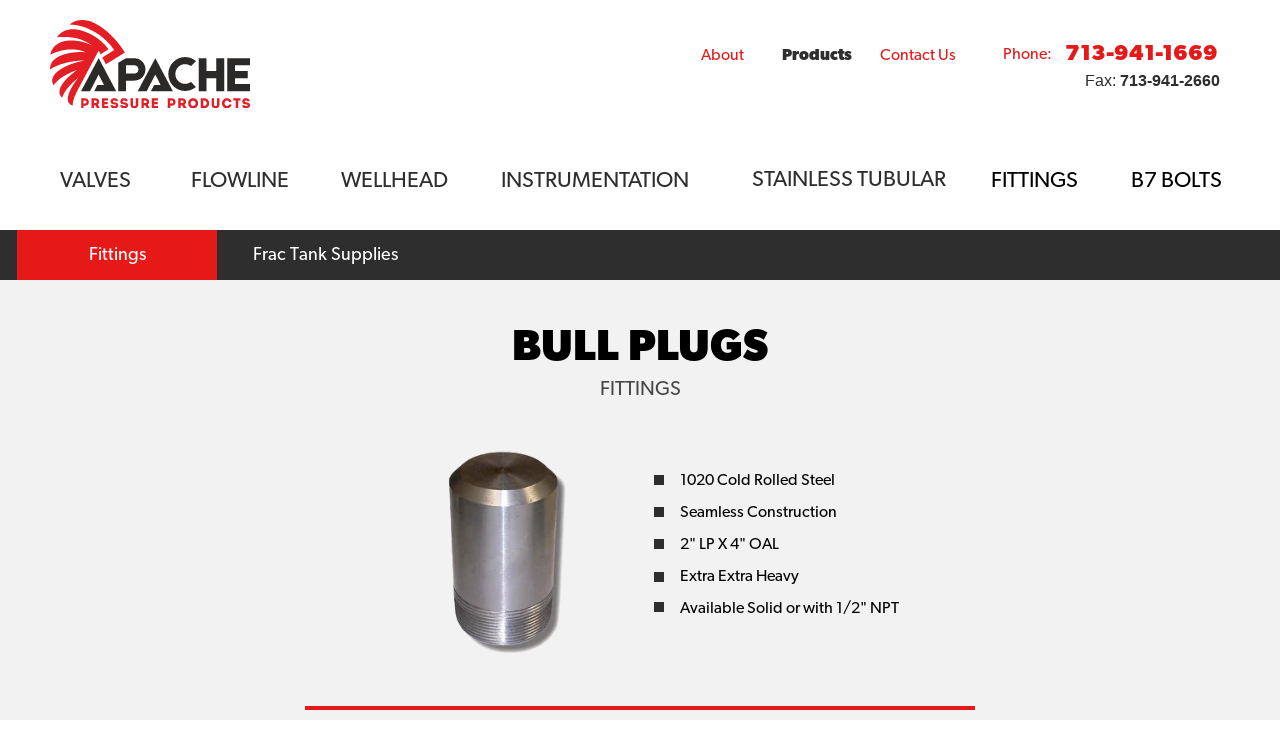

--- FILE ---
content_type: text/html; charset=UTF-8
request_url: https://apachemfg.com/BULL_PLUGS
body_size: 24660
content:
<!DOCTYPE html> <html> <head> <meta charset="utf-8" /> <meta http-equiv="Content-Type" content="text/html; charset=utf-8" /> <meta name="viewport" content="width=device-width, initial-scale=1.0" /> <!--metatextblock--> <title>Apache — BULL PLUGS</title> <meta name="description" content="FITTINGS — BULL PLUGS" /> <meta property="og:url" content="https://apachemfg.com/bull_plugs" /> <meta property="og:title" content="Apache — BULL PLUGS" /> <meta property="og:description" content="FITTINGS — BULL PLUGS" /> <meta property="og:type" content="website" /> <meta property="og:image" content="https://static.tildacdn.net/tild6232-6432-4965-b364-653032643233/bull.png" /> <link rel="canonical" href="https://apachemfg.com/bull_plugs"> <!--/metatextblock--> <meta name="format-detection" content="telephone=no" /> <meta http-equiv="x-dns-prefetch-control" content="on"> <link rel="dns-prefetch" href="https://ws.tildacdn.com"> <link rel="dns-prefetch" href="https://static.tildacdn.net"> <link rel="shortcut icon" href="https://static.tildacdn.net/tild6135-3464-4362-b431-316230356638/apache_favicon.ico" type="image/x-icon" /> <!-- Assets --> <script src="https://neo.tildacdn.com/js/tilda-fallback-1.0.min.js" async charset="utf-8"></script> <link rel="stylesheet" href="https://static.tildacdn.net/css/tilda-grid-3.0.min.css" type="text/css" media="all" onerror="this.loaderr='y';"/> <link rel="stylesheet" href="https://static.tildacdn.net/ws/project1693894/tilda-blocks-page8416494.min.css?t=1739380690" type="text/css" media="all" onerror="this.loaderr='y';" /> <link rel="stylesheet" href="https://static.tildacdn.net/css/tilda-animation-2.0.min.css" type="text/css" media="all" onerror="this.loaderr='y';" /> <link rel="stylesheet" href="https://static.tildacdn.net/css/tilda-forms-1.0.min.css" type="text/css" media="all" onerror="this.loaderr='y';" /> <link rel="stylesheet" href="https://static.tildacdn.net/css/tilda-popup-1.1.min.css" type="text/css" media="print" onload="this.media='all';" onerror="this.loaderr='y';" /> <noscript><link rel="stylesheet" href="https://static.tildacdn.net/css/tilda-popup-1.1.min.css" type="text/css" media="all" /></noscript> <link rel="stylesheet" href="https://static.tildacdn.net/css/tilda-slds-1.4.min.css" type="text/css" media="print" onload="this.media='all';" onerror="this.loaderr='y';" /> <noscript><link rel="stylesheet" href="https://static.tildacdn.net/css/tilda-slds-1.4.min.css" type="text/css" media="all" /></noscript> <link rel="stylesheet" href="https://static.tildacdn.net/css/tilda-catalog-1.1.min.css" type="text/css" media="print" onload="this.media='all';" onerror="this.loaderr='y';" /> <noscript><link rel="stylesheet" href="https://static.tildacdn.net/css/tilda-catalog-1.1.min.css" type="text/css" media="all" /></noscript> <link rel="stylesheet" href="https://fonts.googleapis.com/css?family=Arvo&display=swap" type="text/css" /> <script nomodule src="https://static.tildacdn.net/js/tilda-polyfill-1.0.min.js" charset="utf-8"></script> <script type="text/javascript">function t_onReady(func) {if(document.readyState!='loading') {func();} else {document.addEventListener('DOMContentLoaded',func);}}
function t_onFuncLoad(funcName,okFunc,time) {if(typeof window[funcName]==='function') {okFunc();} else {setTimeout(function() {t_onFuncLoad(funcName,okFunc,time);},(time||100));}}function t_throttle(fn,threshhold,scope) {return function() {fn.apply(scope||this,arguments);};}function t396_initialScale(t){t=document.getElementById("rec"+t);if(t){t=t.querySelector(".t396__artboard");if(t){var e,r=document.documentElement.clientWidth,a=[];if(i=t.getAttribute("data-artboard-screens"))for(var i=i.split(","),l=0;l<i.length;l++)a[l]=parseInt(i[l],10);else a=[320,480,640,960,1200];for(l=0;l<a.length;l++){var n=a[l];n<=r&&(e=n)}var o="edit"===window.allrecords.getAttribute("data-tilda-mode"),d="center"===t396_getFieldValue(t,"valign",e,a),c="grid"===t396_getFieldValue(t,"upscale",e,a),s=t396_getFieldValue(t,"height_vh",e,a),u=t396_getFieldValue(t,"height",e,a),g=!!window.opr&&!!window.opr.addons||!!window.opera||-1!==navigator.userAgent.indexOf(" OPR/");if(!o&&d&&!c&&!s&&u&&!g){for(var _=parseFloat((r/e).toFixed(3)),f=[t,t.querySelector(".t396__carrier"),t.querySelector(".t396__filter")],l=0;l<f.length;l++)f[l].style.height=Math.floor(parseInt(u,10)*_)+"px";t396_scaleInitial__getElementsToScale(t).forEach(function(t){t.style.zoom=_})}}}}function t396_scaleInitial__getElementsToScale(t){return t?Array.prototype.slice.call(t.children).filter(function(t){return t&&(t.classList.contains("t396__elem")||t.classList.contains("t396__group"))}):[]}function t396_getFieldValue(t,e,r,a){var i=a[a.length-1],l=r===i?t.getAttribute("data-artboard-"+e):t.getAttribute("data-artboard-"+e+"-res-"+r);if(!l)for(var n=0;n<a.length;n++){var o=a[n];if(!(o<=r)&&(l=o===i?t.getAttribute("data-artboard-"+e):t.getAttribute("data-artboard-"+e+"-res-"+o)))break}return l}</script> <script src="https://static.tildacdn.net/js/jquery-1.10.2.min.js" charset="utf-8" onerror="this.loaderr='y';"></script> <script src="https://static.tildacdn.net/js/tilda-scripts-3.0.min.js" charset="utf-8" defer onerror="this.loaderr='y';"></script> <script src="https://static.tildacdn.net/ws/project1693894/tilda-blocks-page8416494.min.js?t=1739380690" charset="utf-8" async onerror="this.loaderr='y';"></script> <script src="https://static.tildacdn.net/js/tilda-lazyload-1.0.min.js" charset="utf-8" async onerror="this.loaderr='y';"></script> <script src="https://static.tildacdn.net/js/tilda-animation-2.0.min.js" charset="utf-8" async onerror="this.loaderr='y';"></script> <script src="https://static.tildacdn.net/js/tilda-zero-1.1.min.js" charset="utf-8" async onerror="this.loaderr='y';"></script> <script src="https://static.tildacdn.net/js/tilda-menu-1.0.min.js" charset="utf-8" async onerror="this.loaderr='y';"></script> <script src="https://static.tildacdn.net/js/tilda-forms-1.0.min.js" charset="utf-8" async onerror="this.loaderr='y';"></script> <script src="https://static.tildacdn.net/js/hammer.min.js" charset="utf-8" async onerror="this.loaderr='y';"></script> <script src="https://static.tildacdn.net/js/tilda-slds-1.4.min.js" charset="utf-8" async onerror="this.loaderr='y';"></script> <script src="https://static.tildacdn.net/js/tilda-products-1.0.min.js" charset="utf-8" async onerror="this.loaderr='y';"></script> <script src="https://static.tildacdn.net/js/tilda-catalog-1.1.min.js" charset="utf-8" async onerror="this.loaderr='y';"></script> <script src="https://static.tildacdn.net/js/tilda-zero-forms-1.0.min.js" charset="utf-8" async onerror="this.loaderr='y';"></script> <script src="https://static.tildacdn.net/js/tilda-animation-sbs-1.0.min.js" charset="utf-8" async onerror="this.loaderr='y';"></script> <script src="https://static.tildacdn.net/js/tilda-zero-scale-1.0.min.js" charset="utf-8" async onerror="this.loaderr='y';"></script> <script src="https://static.tildacdn.net/js/tilda-skiplink-1.0.min.js" charset="utf-8" async onerror="this.loaderr='y';"></script> <script src="https://static.tildacdn.net/js/tilda-events-1.0.min.js" charset="utf-8" async onerror="this.loaderr='y';"></script> <script src="https://use.typekit.net/gbi7leq.js"></script> <script>try{Typekit.load({async:false});}catch(e){}</script> <!-- nominify begin --><!-- Hotjar Tracking Code for https://apachemfg.com/ --> <script>
    (function(h,o,t,j,a,r){
        h.hj=h.hj||function(){(h.hj.q=h.hj.q||[]).push(arguments)};
        h._hjSettings={hjid:1650299,hjsv:6};
        a=o.getElementsByTagName('head')[0];
        r=o.createElement('script');r.async=1;
        r.src=t+h._hjSettings.hjid+j+h._hjSettings.hjsv;
        a.appendChild(r);
    })(window,document,'https://static.hotjar.com/c/hotjar-','.js?sv=');
</script> <!-- Facebook Pixel Code --> <script>

  !function(f,b,e,v,n,t,s)

  {if(f.fbq)return;n=f.fbq=function(){n.callMethod?

  n.callMethod.apply(n,arguments):n.queue.push(arguments)};

  if(!f._fbq)f._fbq=n;n.push=n;n.loaded=!0;n.version='2.0';

  n.queue=[];t=b.createElement(e);t.async=!0;

  t.src=v;s=b.getElementsByTagName(e)[0];

  s.parentNode.insertBefore(t,s)}(window, document,'script',

  'https://connect.facebook.net/en_US/fbevents.js');

  fbq('init', '1033499710360604');

  fbq('track', 'PageView');

</script> <noscript><img height="1" width="1" style="display:none"

  src="https://www.facebook.com/tr?id=1033499710360604&ev=PageView&noscript=1"

/></noscript> <!-- End Facebook Pixel Code --><!-- nominify end --><script type="text/javascript">window.dataLayer=window.dataLayer||[];</script> <script type="text/javascript">(function() {if((/bot|google|yandex|baidu|bing|msn|duckduckbot|teoma|slurp|crawler|spider|robot|crawling|facebook/i.test(navigator.userAgent))===false&&typeof(sessionStorage)!='undefined'&&sessionStorage.getItem('visited')!=='y'&&document.visibilityState){var style=document.createElement('style');style.type='text/css';style.innerHTML='@media screen and (min-width: 980px) {.t-records {opacity: 0;}.t-records_animated {-webkit-transition: opacity ease-in-out .2s;-moz-transition: opacity ease-in-out .2s;-o-transition: opacity ease-in-out .2s;transition: opacity ease-in-out .2s;}.t-records.t-records_visible {opacity: 1;}}';document.getElementsByTagName('head')[0].appendChild(style);function t_setvisRecs(){var alr=document.querySelectorAll('.t-records');Array.prototype.forEach.call(alr,function(el) {el.classList.add("t-records_animated");});setTimeout(function() {Array.prototype.forEach.call(alr,function(el) {el.classList.add("t-records_visible");});sessionStorage.setItem("visited","y");},400);}
document.addEventListener('DOMContentLoaded',t_setvisRecs);}})();</script></head> <body class="t-body" style="margin:0;"> <!--allrecords--> <div id="allrecords" class="t-records" data-hook="blocks-collection-content-node" data-tilda-project-id="1693894" data-tilda-page-id="8416494" data-tilda-page-alias="bull_plugs" data-tilda-formskey="76c3e09f5af2bf9a1164f3a501eed4db" data-tilda-lazy="yes" data-tilda-root-zone="one" data-tilda-project-headcode="yes"> <div id="rec146935116" class="r t-rec" style=" " data-animationappear="off" data-record-type="131"> <!-- T123 --> <div class="t123"> <div class="t-container_100 "> <div class="t-width t-width_100 "> <!-- nominify begin --> <style>
.floating {
width: 100%;
position: fixed;
top: 86%;
z-index: 999;
}
</style> <script defer>
$(document).ready(function(){
/* нужно заменить на код блока выполняющего роль меню */
var blockMenuID = '#rec146935006';
$(blockMenuID).addClass('floating');
});
</script> <!-- nominify end --> </div> </div> </div> </div> <div id="rec146935006" class="r t-rec t-screenmax-980px" style=" " data-animationappear="off" data-record-type="396" data-screen-max="980px"> <!-- T396 --> <style>#rec146935006 .t396__artboard {height:90px;background-color:#0;}#rec146935006 .t396__filter {height:90px;}#rec146935006 .t396__carrier{height:90px;background-position:center center;background-attachment:scroll;background-size:cover;background-repeat:no-repeat;}@media screen and (max-width:1199px) {#rec146935006 .t396__artboard,#rec146935006 .t396__filter,#rec146935006 .t396__carrier {}#rec146935006 .t396__filter {}#rec146935006 .t396__carrier {background-attachment:scroll;}}@media screen and (max-width:959px) {#rec146935006 .t396__artboard,#rec146935006 .t396__filter,#rec146935006 .t396__carrier {}#rec146935006 .t396__filter {}#rec146935006 .t396__carrier {background-attachment:scroll;}}@media screen and (max-width:639px) {#rec146935006 .t396__artboard,#rec146935006 .t396__filter,#rec146935006 .t396__carrier {}#rec146935006 .t396__filter {}#rec146935006 .t396__carrier {background-attachment:scroll;}}@media screen and (max-width:479px) {#rec146935006 .t396__artboard,#rec146935006 .t396__filter,#rec146935006 .t396__carrier {}#rec146935006 .t396__filter {}#rec146935006 .t396__carrier {background-attachment:scroll;}}#rec146935006 .tn-elem[data-elem-id="1575460019483"]{color:#ffffff;text-align:center;z-index:1;top:20px;left:calc(50% - 600px + 500px);width:200px;height:55px;}#rec146935006 .tn-elem[data-elem-id="1575460019483"] .tn-atom{color:#ffffff;font-size:14px;font-family:'Arial',Arial,sans-serif;line-height:1.55;font-weight:600;border-width:1px;border-radius:30px;background-color:#000000;background-position:center center;border-color:transparent ;border-style:solid;transition:background-color 0.2s ease-in-out,color 0.2s ease-in-out,border-color 0.2s ease-in-out;}@media screen and (max-width:1199px) {#rec146935006 .tn-elem[data-elem-id="1575460019483"] {top:20px;left:calc(50% - 480px + 380px);}}@media screen and (max-width:959px) {#rec146935006 .tn-elem[data-elem-id="1575460019483"] {top:20px;left:calc(50% - 320px + 220px);}}@media screen and (max-width:639px) {#rec146935006 .tn-elem[data-elem-id="1575460019483"] {top:20px;left:calc(50% - 240px + 140px);}}@media screen and (max-width:479px) {#rec146935006 .tn-elem[data-elem-id="1575460019483"] {top:20px;left:calc(50% - 160px + 60px);}}</style> <div class='t396'> <div class="t396__artboard" data-artboard-recid="146935006" data-artboard-screens="320,480,640,960,1200" data-artboard-height="90" data-artboard-valign="center"> <div class="t396__carrier" data-artboard-recid="146935006"></div> <div class="t396__filter" data-artboard-recid="146935006"></div> <div class='t396__elem tn-elem tn-elem__1469350061575460019483' data-elem-id='1575460019483' data-elem-type='button' data-field-top-value="20" data-field-left-value="500" data-field-height-value="55" data-field-width-value="200" data-field-axisy-value="top" data-field-axisx-value="left" data-field-container-value="grid" data-field-topunits-value="" data-field-leftunits-value="" data-field-heightunits-value="" data-field-widthunits-value="" data-field-top-res-320-value="20" data-field-left-res-320-value="60" data-field-top-res-480-value="20" data-field-left-res-480-value="140" data-field-top-res-640-value="20" data-field-left-res-640-value="220" data-field-top-res-960-value="20" data-field-left-res-960-value="380"> <a class='tn-atom' href="tel:8558574454">Place an Order</a> </div> </div> </div> <script>t_onReady(function() {t_onFuncLoad('t396_init',function() {t396_init('146935006');});});</script> <!-- /T396 --> </div> <div id="rec146026500" class="r t-rec" style=" " data-record-type="270"> <div class="t270"></div> <script>t_onReady(function() {var hash=window.location.hash;t_onFuncLoad('t270_scroll',function() {t270_scroll(hash,-3);});setTimeout(function() {var curPath=window.location.pathname;var curFullPath=window.location.origin + curPath;var recs=document.querySelectorAll('.r');Array.prototype.forEach.call(recs,function(rec) {var selects='a[href^="#"]:not([href="#"]):not(.carousel-control):not(.t-carousel__control):not([href^="#price"]):not([href^="#submenu"]):not([href^="#popup"]):not([href*="#zeropopup"]):not([href*="#closepopup"]):not([href*="#closeallpopup"]):not([href^="#prodpopup"]):not([href^="#order"]):not([href^="#!"]):not([target="_blank"]),' +
'a[href^="' + curPath + '#"]:not([href*="#!/tfeeds/"]):not([href*="#!/tproduct/"]):not([href*="#!/tab/"]):not([href*="#popup"]):not([href*="#zeropopup"]):not([href*="#closepopup"]):not([href*="#closeallpopup"]):not([target="_blank"]),' +
'a[href^="' + curFullPath + '#"]:not([href*="#!/tfeeds/"]):not([href*="#!/tproduct/"]):not([href*="#!/tab/"]):not([href*="#popup"]):not([href*="#zeropopup"]):not([href*="#closepopup"]):not([href*="#closeallpopup"]):not([target="_blank"])';var elements=rec.querySelectorAll(selects);Array.prototype.forEach.call(elements,function(element) {element.addEventListener('click',function(event) {event.preventDefault();var hash=this.hash.trim();t_onFuncLoad('t270_scroll',function() {t270_scroll(hash,-3);});});});});if(document.querySelectorAll('.js-store').length>0||document.querySelectorAll('.js-feed').length>0) {t_onFuncLoad('t270_scroll',function() {t270_scroll(hash,-3,1);});}},500);setTimeout(function() {var hash=window.location.hash;if(hash&&document.querySelectorAll('a[name="' + hash.slice(1) + '"], div[id="' + hash.slice(1) + '"]').length>0) {if(window.isMobile) {t_onFuncLoad('t270_scroll',function() {t270_scroll(hash,0);});} else {t_onFuncLoad('t270_scroll',function() {t270_scroll(hash,0);});}}},1000);window.addEventListener('popstate',function() {var hash=window.location.hash;if(hash&&document.querySelectorAll('a[name="' + hash.slice(1) + '"], div[id="' + hash.slice(1) + '"]').length>0) {if(window.isMobile) {t_onFuncLoad('t270_scroll',function() {t270_scroll(hash,0);});} else {t_onFuncLoad('t270_scroll',function() {t270_scroll(hash,0);});}}});});</script> </div> <div id="rec146724190" class="r t-rec t-screenmin-980px" style=" " data-animationappear="off" data-record-type="257" data-screen-min="980px"> <!-- T228 --> <div id="nav146724190marker"></div> <div id="nav146724190" class="t228 t228__positionfixed t228__beforeready " style="background-color: rgba(255,255,255,0.95); height:100px; " data-bgcolor-hex="#ffffff" data-bgcolor-rgba="rgba(255,255,255,0.95)" data-navmarker="nav146724190marker" data-appearoffset="350px" data-bgopacity-two="" data-menushadow="" data-menushadow-css="" data-bgopacity="0.95" data-menu-items-align="right" data-menu="yes"> <div class="t228__maincontainer t228__c12collumns" style="height:100px;"> <div class="t228__padding40px"></div> <div class="t228__leftside"> <div class="t228__leftcontainer"> <a href="/apache" class="t228__imgwrapper"> <img class="t228__imglogo t228__imglogomobile"
src="https://static.tildacdn.net/tild3930-3336-4836-a437-313463656264/logo_black.svg"
imgfield="img"
style="max-width: 150px; width: 150px; min-width: 150px; height: auto; display: block;"
alt=""> </a> </div> </div> <div class="t228__centerside t228__menualign_right"> <nav class="t228__centercontainer"> <ul role="list" class="t228__list t-menu__list"> <li class="t228__list_item"
style="padding:0 15px 0 0;"> <a class="t-menu__link-item"
href="/apache#about" data-menu-submenu-hook="" data-menu-item-number="1">
About
</a> </li> <li class="t228__list_item"
style="padding:0 15px;"> <a class="t-menu__link-item"
href="/Products" data-menu-submenu-hook="" data-menu-item-number="2">
Products
</a> </li> <li class="t228__list_item"
style="padding:0 0 0 15px;"> <a class="t-menu__link-item"
href="/Contact_Us" data-menu-submenu-hook="" data-menu-item-number="3">
Contact Us
</a> </li> </ul> </nav> </div> <div class="t228__rightside"> <div class="t228__rightcontainer"> <div class="t228__right_buttons"> <div class="t228__right_buttons_wrap"> <div class="t228__right_buttons_but"> <a href="tel:8558574454" target="" class="t-btn t-btn_md " style="color:#ffffff;background-color:#000000;border-radius:20px; -moz-border-radius:20px; -webkit-border-radius:20px;font-family:canada-type-gibson;font-weight:400;box-shadow: 0px 0px 20px 0px rgba(0, 0, 0, 0.3);" data-buttonfieldset="button">
Place an Order
</a> </div> </div> </div> </div> </div> <div class="t228__padding40px"></div> </div> </div> <style>@media screen and (max-width:980px){#rec146724190 .t228__leftcontainer{padding:20px;}#rec146724190 .t228__imglogo{padding:20px 0;}#rec146724190 .t228{position:static;}}</style> <script>window.addEventListener('resize',t_throttle(function() {t_onFuncLoad('t_menu__setBGcolor',function() {t_menu__setBGcolor('146724190','.t228');});}));t_onReady(function() {t_onFuncLoad('t_menu__highlightActiveLinks',function() {t_menu__highlightActiveLinks('.t228__list_item a');});t_onFuncLoad('t_menu__findAnchorLinks',function() {t_menu__findAnchorLinks('146724190','.t228__list_item a');});t_onFuncLoad('t228__init',function() {t228__init('146724190');});t_onFuncLoad('t_menu__setBGcolor',function() {t_menu__setBGcolor('146724190','.t228');});t_onFuncLoad('t_menu__interactFromKeyboard',function() {t_menu__interactFromKeyboard('146724190');});var rec=document.querySelector('#rec146724190');if(!rec) return;t_onFuncLoad('t_menu__showFixedMenu',function() {var el=rec.querySelector('.t228');if(el) el.classList.remove('t228__beforeready');t_menu__showFixedMenu('146724190','.t228');window.addEventListener('scroll',t_throttle(function() {t_menu__showFixedMenu('146724190','.t228');}));});});</script> <!--[if IE 8]> <style>#rec146724190 .t228{filter:progid:DXImageTransform.Microsoft.gradient(startColorStr='#D9ffffff',endColorstr='#D9ffffff');}</style> <![endif]--> <style>#rec146724190 .t-menu__link-item{-webkit-transition:color 0.3s ease-in-out,opacity 0.3s ease-in-out;transition:color 0.3s ease-in-out,opacity 0.3s ease-in-out;}#rec146724190 .t-menu__link-item.t-active:not(.t978__menu-link){color:#000000 !important;font-weight:700 !important;}#rec146724190 .t-menu__link-item:not(.t-active):not(.tooltipstered):hover{color:#000000 !important;}#rec146724190 .t-menu__link-item:not(.t-active):not(.tooltipstered):focus-visible{color:#000000 !important;}@supports (overflow:-webkit-marquee) and (justify-content:inherit){#rec146724190 .t-menu__link-item,#rec146724190 .t-menu__link-item.t-active{opacity:1 !important;}}</style> <style> #rec146724190 .t228__leftcontainer a{color:#ffffff;}#rec146724190 a.t-menu__link-item{color:#e61919;font-weight:400;font-family:'canada-type-gibson';}#rec146724190 .t228__right_langs_lang a{color:#e61919;font-weight:400;font-family:'canada-type-gibson';}</style> <style> #rec146724190 .t228__logo{color:#ffffff;}</style> </div> <div id="rec155494453" class="r t-rec t-rec_pt_0 t-rec_pb_0 t-screenmax-980px" style="padding-top:0px;padding-bottom:0px; " data-animationappear="off" data-record-type="450" data-screen-max="980px"> <div class="t450__menu__content "
style="top:15px; " data-menu="yes" data-appearoffset="" data-hideoffset=""> <div class="t450__burger_container t450__small "> <div class="t450__burger_bg "
style="background-color:#2e2e2e; opacity:1;"> </div> <button type="button"
class="t-menuburger t-menuburger_first t-menuburger__small"
aria-label="Navigation menu"
aria-expanded="false"> <span style="background-color:#ffffff;"></span> <span style="background-color:#ffffff;"></span> <span style="background-color:#ffffff;"></span> <span style="background-color:#ffffff;"></span> </button> <script>function t_menuburger_init(recid) {var rec=document.querySelector('#rec' + recid);if(!rec) return;var burger=rec.querySelector('.t-menuburger');if(!burger) return;var isSecondStyle=burger.classList.contains('t-menuburger_second');if(isSecondStyle&&!window.isMobile&&!('ontouchend' in document)) {burger.addEventListener('mouseenter',function() {if(burger.classList.contains('t-menuburger-opened')) return;burger.classList.remove('t-menuburger-unhovered');burger.classList.add('t-menuburger-hovered');});burger.addEventListener('mouseleave',function() {if(burger.classList.contains('t-menuburger-opened')) return;burger.classList.remove('t-menuburger-hovered');burger.classList.add('t-menuburger-unhovered');setTimeout(function() {burger.classList.remove('t-menuburger-unhovered');},300);});}
burger.addEventListener('click',function() {if(!burger.closest('.tmenu-mobile')&&!burger.closest('.t450__burger_container')&&!burger.closest('.t466__container')&&!burger.closest('.t204__burger')&&!burger.closest('.t199__js__menu-toggler')) {burger.classList.toggle('t-menuburger-opened');burger.classList.remove('t-menuburger-unhovered');}});var menu=rec.querySelector('[data-menu="yes"]');if(!menu) return;var menuLinks=menu.querySelectorAll('.t-menu__link-item');var submenuClassList=['t978__menu-link_hook','t978__tm-link','t966__tm-link','t794__tm-link','t-menusub__target-link'];Array.prototype.forEach.call(menuLinks,function(link) {link.addEventListener('click',function() {var isSubmenuHook=submenuClassList.some(function(submenuClass) {return link.classList.contains(submenuClass);});if(isSubmenuHook) return;burger.classList.remove('t-menuburger-opened');});});menu.addEventListener('clickedAnchorInTooltipMenu',function() {burger.classList.remove('t-menuburger-opened');});}
t_onReady(function() {t_onFuncLoad('t_menuburger_init',function(){t_menuburger_init('155494453');});});</script> <style>.t-menuburger{position:relative;flex-shrink:0;width:28px;height:20px;padding:0;border:none;background-color:transparent;outline:none;-webkit-transform:rotate(0deg);transform:rotate(0deg);transition:transform .5s ease-in-out;cursor:pointer;z-index:999;}.t-menuburger span{display:block;position:absolute;width:100%;opacity:1;left:0;-webkit-transform:rotate(0deg);transform:rotate(0deg);transition:.25s ease-in-out;height:3px;background-color:#000;}.t-menuburger span:nth-child(1){top:0px;}.t-menuburger span:nth-child(2),.t-menuburger span:nth-child(3){top:8px;}.t-menuburger span:nth-child(4){top:16px;}.t-menuburger__big{width:42px;height:32px;}.t-menuburger__big span{height:5px;}.t-menuburger__big span:nth-child(2),.t-menuburger__big span:nth-child(3){top:13px;}.t-menuburger__big span:nth-child(4){top:26px;}.t-menuburger__small{width:22px;height:14px;}.t-menuburger__small span{height:2px;}.t-menuburger__small span:nth-child(2),.t-menuburger__small span:nth-child(3){top:6px;}.t-menuburger__small span:nth-child(4){top:12px;}.t-menuburger-opened span:nth-child(1){top:8px;width:0%;left:50%;}.t-menuburger-opened span:nth-child(2){-webkit-transform:rotate(45deg);transform:rotate(45deg);}.t-menuburger-opened span:nth-child(3){-webkit-transform:rotate(-45deg);transform:rotate(-45deg);}.t-menuburger-opened span:nth-child(4){top:8px;width:0%;left:50%;}.t-menuburger-opened.t-menuburger__big span:nth-child(1){top:6px;}.t-menuburger-opened.t-menuburger__big span:nth-child(4){top:18px;}.t-menuburger-opened.t-menuburger__small span:nth-child(1),.t-menuburger-opened.t-menuburger__small span:nth-child(4){top:6px;}@media (hover),(min-width:0\0){.t-menuburger_first:hover span:nth-child(1){transform:translateY(1px);}.t-menuburger_first:hover span:nth-child(4){transform:translateY(-1px);}.t-menuburger_first.t-menuburger__big:hover span:nth-child(1){transform:translateY(3px);}.t-menuburger_first.t-menuburger__big:hover span:nth-child(4){transform:translateY(-3px);}}.t-menuburger_second span:nth-child(2),.t-menuburger_second span:nth-child(3){width:80%;left:20%;right:0;}@media (hover),(min-width:0\0){.t-menuburger_second.t-menuburger-hovered span:nth-child(2),.t-menuburger_second.t-menuburger-hovered span:nth-child(3){animation:t-menuburger-anim 0.3s ease-out normal forwards;}.t-menuburger_second.t-menuburger-unhovered span:nth-child(2),.t-menuburger_second.t-menuburger-unhovered span:nth-child(3){animation:t-menuburger-anim2 0.3s ease-out normal forwards;}}.t-menuburger_second.t-menuburger-opened span:nth-child(2),.t-menuburger_second.t-menuburger-opened span:nth-child(3){left:0;right:0;width:100%!important;}.t-menuburger_third span:nth-child(4){width:70%;left:unset;right:0;}@media (hover),(min-width:0\0){.t-menuburger_third:not(.t-menuburger-opened):hover span:nth-child(4){width:100%;}}.t-menuburger_third.t-menuburger-opened span:nth-child(4){width:0!important;right:50%;}.t-menuburger_fourth{height:12px;}.t-menuburger_fourth.t-menuburger__small{height:8px;}.t-menuburger_fourth.t-menuburger__big{height:18px;}.t-menuburger_fourth span:nth-child(2),.t-menuburger_fourth span:nth-child(3){top:4px;opacity:0;}.t-menuburger_fourth span:nth-child(4){top:8px;}.t-menuburger_fourth.t-menuburger__small span:nth-child(2),.t-menuburger_fourth.t-menuburger__small span:nth-child(3){top:3px;}.t-menuburger_fourth.t-menuburger__small span:nth-child(4){top:6px;}.t-menuburger_fourth.t-menuburger__small span:nth-child(2),.t-menuburger_fourth.t-menuburger__small span:nth-child(3){top:3px;}.t-menuburger_fourth.t-menuburger__small span:nth-child(4){top:6px;}.t-menuburger_fourth.t-menuburger__big span:nth-child(2),.t-menuburger_fourth.t-menuburger__big span:nth-child(3){top:6px;}.t-menuburger_fourth.t-menuburger__big span:nth-child(4){top:12px;}@media (hover),(min-width:0\0){.t-menuburger_fourth:not(.t-menuburger-opened):hover span:nth-child(1){transform:translateY(1px);}.t-menuburger_fourth:not(.t-menuburger-opened):hover span:nth-child(4){transform:translateY(-1px);}.t-menuburger_fourth.t-menuburger__big:not(.t-menuburger-opened):hover span:nth-child(1){transform:translateY(3px);}.t-menuburger_fourth.t-menuburger__big:not(.t-menuburger-opened):hover span:nth-child(4){transform:translateY(-3px);}}.t-menuburger_fourth.t-menuburger-opened span:nth-child(1),.t-menuburger_fourth.t-menuburger-opened span:nth-child(4){top:4px;}.t-menuburger_fourth.t-menuburger-opened span:nth-child(2),.t-menuburger_fourth.t-menuburger-opened span:nth-child(3){opacity:1;}@keyframes t-menuburger-anim{0%{width:80%;left:20%;right:0;}50%{width:100%;left:0;right:0;}100%{width:80%;left:0;right:20%;}}@keyframes t-menuburger-anim2{0%{width:80%;left:0;}50%{width:100%;right:0;left:0;}100%{width:80%;left:20%;right:0;}}</style> </div> </div> <!-- t450 --> <div id="nav155494453marker"></div> <div class="t450__overlay"> <div class="t450__overlay_bg"
style="background-color:#e61919; "> </div> </div> <div id="nav155494453" class="t450 " data-tooltip-hook="#menuopen"
style="max-width: 260px;background-color: #000000;"> <button type="button"
class="t450__close-button t450__close t450_opened "
style="background-color: #000000;"
aria-label="Close menu"> <div class="t450__close_icon"> <span style="background-color:#ffffff;"></span> <span style="background-color:#ffffff;"></span> <span style="background-color:#ffffff;"></span> <span style="background-color:#ffffff;"></span> </div> </button> <div class="t450__container t-align_left"> <div class="t450__top"> <div class="t450__logowrapper"> <a href="/apache"> <img class="t450__logoimg"
src="https://static.tildacdn.net/tild6463-3135-4536-b632-663661656566/3-1.svg"
imgfield="img"
style="max-width: 150px;" alt=""> </a> </div> <nav class="t450__menu"> <ul role="list" class="t450__list t-menu__list"> <li class="t450__list_item"> <a class="t-menu__link-item "
href="/apache#About" data-menu-submenu-hook="" data-menu-item-number="1">
About
</a> </li> <li class="t450__list_item"> <a class="t-menu__link-item "
href="/Products" data-menu-submenu-hook="" data-menu-item-number="2">
Products
</a> </li> <li class="t450__list_item"> <a class="t-menu__link-item "
href="/Contact_US" data-menu-submenu-hook="" data-menu-item-number="3">
Contact Us
</a> </li> </ul> </nav> </div> <div class="t450__rightside"> <div class="t450__rightcontainer"> <div class="t450__right_descr t-descr t-descr_xs" field="descr">We strive to provide the best product at a competitive price.</div> <div class="t450__right_social_links"> <div class="t-sociallinks"> <ul role="list" class="t-sociallinks__wrapper" aria-label="Social media links"> <!-- new soclinks --><li class="t-sociallinks__item t-sociallinks__item_facebook"><a href="https://www.facebook.com/Apache-Pressure-Products-110078989056829/" target="_blank" rel="nofollow" aria-label="facebook" style="width: 30px; height: 30px;"><svg class="t-sociallinks__svg" role="presentation" width=30px height=30px viewBox="0 0 100 100" fill="none" xmlns="http://www.w3.org/2000/svg"> <path fill-rule="evenodd" clip-rule="evenodd" d="M50 100c27.6142 0 50-22.3858 50-50S77.6142 0 50 0 0 22.3858 0 50s22.3858 50 50 50Zm3.431-73.9854c-2.5161.0701-5.171.6758-7.0464 2.4577-1.5488 1.4326-2.329 3.5177-2.5044 5.602-.0534 1.4908-.0458 2.9855-.0382 4.4796.0058 1.1205.0115 2.2407-.0085 3.3587-.6888.005-1.3797.0036-2.0709.0021-.9218-.0019-1.8441-.0038-2.7626.0096 0 .8921.0013 1.7855.0026 2.6797.0026 1.791.0052 3.5853-.0026 5.3799.9185.0134 1.8409.0115 2.7627.0096.6912-.0015 1.382-.0029 2.0708.0021.0155 3.5565.0127 7.1128.0098 10.669-.0036 4.4452-.0072 8.8903.0252 13.3354 1.8903-.0134 3.7765-.0115 5.6633-.0095 1.4152.0014 2.8306.0028 4.2484-.0022.0117-4.0009.0088-7.9986.0058-11.9963-.0029-3.9979-.0058-7.9957.0059-11.9964.9533-.005 1.9067-.0036 2.86-.0021 1.2713.0019 2.5425.0038 3.8137-.0096.396-2.679.7335-5.3814.9198-8.0947-1.2576-.0058-2.5155-.0058-3.7734-.0058-1.2578 0-2.5157 0-3.7734-.0059 0-.4689-.0007-.9378-.0014-1.4066-.0022-1.4063-.0044-2.8123.0131-4.2188.198-1.0834 1.3158-1.9104 2.3992-1.8403h5.1476c.0117-2.8069.0117-5.602 0-8.4089-.6636 0-1.3273-.0007-1.9911-.0014-1.9915-.0022-3.9832-.0044-5.975.0131Z" fill="#ffffff"/> </svg></a></li>&nbsp;<li class="t-sociallinks__item t-sociallinks__item_twitter"><a href="https://twitter.com/Apachemfg" target="_blank" rel="nofollow" aria-label="twitter" style="width: 30px; height: 30px;"><svg class="t-sociallinks__svg" role="presentation" xmlns="http://www.w3.org/2000/svg" width=30px height=30px viewBox="0 0 48 48"> <g clip-path="url(#clip0_3697_102)"><path fill-rule="evenodd" clip-rule="evenodd" d="M24 48C37.2548 48 48 37.2548 48 24C48 10.7452 37.2548 0 24 0C10.7452 0 0 10.7452 0 24C0 37.2548 10.7452 48 24 48ZM33.3482 14L25.9027 22.4686H25.9023L34 34H28.0445L22.5915 26.2348L15.7644 34H14L21.8082 25.1193L14 14H19.9555L25.119 21.3532L31.5838 14H33.3482ZM22.695 24.1101L23.4861 25.2173V25.2177L28.8746 32.7594H31.5847L24.9813 23.5172L24.1902 22.4099L19.1103 15.2997H16.4002L22.695 24.1101Z" fill="#ffffff"/></g><defs><clipPath id="clip0_3697_102"><rect width="48" height="48" fill="white"/></clipPath></defs> </svg></a></li>&nbsp;<li class="t-sociallinks__item t-sociallinks__item_linkedin"><a href="https://www.linkedin.com/company/apache-manufacturing/" target="_blank" rel="nofollow" aria-label="linkedin" style="width: 30px; height: 30px;"><svg class="t-sociallinks__svg" role="presentation" width=30px height=30px viewBox="0 0 100 100" fill="none" xmlns="http://www.w3.org/2000/svg"> <path fill-rule="evenodd" clip-rule="evenodd" d="M50 100c27.6142 0 50-22.3858 50-50S77.6142 0 50 0 0 22.3858 0 50s22.3858 50 50 50Zm23-31.0002V52.363c0-8.9114-4.7586-13.0586-11.1079-13.0586-5.1234 0-7.4123 2.8199-8.6942 4.7942v-4.1124h-9.6468c.1297 2.7235 0 29.0136 0 29.0136h9.6484v-16.203c0-.8675.0657-1.731.3203-2.3513.6981-1.7351 2.284-3.5286 4.9491-3.5286 3.4905 0 4.8859 2.6611 4.8859 6.5602v15.5227H73ZM53.1979 44.0986v.094h-.0632c.0069-.0111.0148-.0228.0229-.0346.0137-.0198.0281-.0401.0403-.0594ZM28 31.0123C28 28.1648 30.1583 26 33.4591 26c3.3016 0 5.3302 2.1648 5.3934 5.0123 0 2.7851-2.0918 5.0156-5.4567 5.0156h-.064c-3.2351 0-5.3318-2.2305-5.3318-5.0156Zm10.2177 37.9875h-9.6445V39.9862h9.6445v29.0136Z" fill="#ffffff"/> </svg></a></li><!-- /new soclinks --> </ul> </div> </div> <div class="t450__right_buttons"> <div class="t450__right_buttons_wrap"> <div class="t450__right_buttons_but "> <a href="tel:8558574454" target=""
class="t-btn t-btn_sm " data-buttonfieldset="button"
style="color:#ffffff;border:1px solid #ffffff;border-radius:30px; -moz-border-radius:30px; -webkit-border-radius:30px;font-family:canada-type-gibson;font-weight:400;"> <table role="presentation" style="width:100%; height:100%;"> <tr> <td>Call Us</td> </tr> </table> </a> </div> </div> </div> </div> </div> </div> </div> <script>t_onReady(function() {var rec=document.querySelector('#rec155494453');if(!rec) return;rec.setAttribute('data-animationappear','off');rec.style.opacity=1;t_onFuncLoad('t450_initMenu',function() {t450_initMenu('155494453');});});</script> <style>#rec155494453 .t-menu__link-item{}@supports (overflow:-webkit-marquee) and (justify-content:inherit){#rec155494453 .t-menu__link-item,#rec155494453 .t-menu__link-item.t-active{opacity:1 !important;}}</style> <style> #rec155494453 a.t-menu__link-item{font-size:20px;color:#ffffff;}</style> </div> <div id="rec666787055" class="r t-rec" style=" " data-animationappear="off" data-record-type="396"> <!-- T396 --> <style>#rec666787055 .t396__artboard {height:140px;background-color:#ffffff;}#rec666787055 .t396__filter {height:140px;}#rec666787055 .t396__carrier{height:140px;background-position:center center;background-attachment:scroll;background-size:cover;background-repeat:no-repeat;}@media screen and (max-width:1199px) {#rec666787055 .t396__artboard,#rec666787055 .t396__filter,#rec666787055 .t396__carrier {}#rec666787055 .t396__filter {}#rec666787055 .t396__carrier {background-attachment:scroll;}}@media screen and (max-width:959px) {#rec666787055 .t396__artboard,#rec666787055 .t396__filter,#rec666787055 .t396__carrier {}#rec666787055 .t396__filter {}#rec666787055 .t396__carrier {background-attachment:scroll;}}@media screen and (max-width:639px) {#rec666787055 .t396__artboard,#rec666787055 .t396__filter,#rec666787055 .t396__carrier {}#rec666787055 .t396__filter {}#rec666787055 .t396__carrier {background-attachment:scroll;}}@media screen and (max-width:479px) {#rec666787055 .t396__artboard,#rec666787055 .t396__filter,#rec666787055 .t396__carrier {height:140px;}#rec666787055 .t396__filter {}#rec666787055 .t396__carrier {background-attachment:scroll;}}#rec666787055 .tn-elem[data-elem-id="1572960388543"]{color:#e61919;z-index:2;top:44px;left:calc(50% - 600px + 661px);width:70px;height:auto;}@media (min-width:1200px) {#rec666787055 .tn-elem.t396__elem--anim-hidden[data-elem-id="1572960388543"] {opacity:0;}}#rec666787055 .tn-elem[data-elem-id="1572960388543"] .tn-atom{color:#e61919;font-size:16px;font-family:'canada-type-gibson',Arial,sans-serif;line-height:1.55;font-weight:400;background-position:center center;border-color:transparent ;border-style:solid;}@media screen and (max-width:1199px) {#rec666787055 .tn-elem[data-elem-id="1572960388543"] {top:-110px;left:calc(50% - 480px + 80px);height:auto;}#rec666787055 .tn-elem[data-elem-id="1572960388543"]{color:#e61919;}#rec666787055 .tn-elem[data-elem-id="1572960388543"] .tn-atom{color:#e61919;white-space:normal;}}@media screen and (max-width:959px) {}@media screen and (max-width:639px) {}@media screen and (max-width:479px) {#rec666787055 .tn-elem[data-elem-id="1572960388543"] {top:-280px;left:calc(50% - 160px + -86px);height:auto;}}#rec666787055 .tn-elem[data-elem-id="1572960388550"]{color:#2e2e2e;z-index:3;top:44px;left:calc(50% - 600px + 742px);width:70px;height:auto;}@media (min-width:1200px) {#rec666787055 .tn-elem.t396__elem--anim-hidden[data-elem-id="1572960388550"] {opacity:0;}}#rec666787055 .tn-elem[data-elem-id="1572960388550"] .tn-atom{color:#2e2e2e;font-size:16px;font-family:'canada-type-gibson',Arial,sans-serif;line-height:1.55;font-weight:600;background-position:center center;border-color:transparent ;border-style:solid;}@media screen and (max-width:1199px) {#rec666787055 .tn-elem[data-elem-id="1572960388550"] {top:-110px;left:calc(50% - 480px + 173px);height:auto;}#rec666787055 .tn-elem[data-elem-id="1572960388550"]{color:#e61919;}#rec666787055 .tn-elem[data-elem-id="1572960388550"] .tn-atom{color:#e61919;white-space:normal;}}@media screen and (max-width:959px) {}@media screen and (max-width:639px) {}@media screen and (max-width:479px) {#rec666787055 .tn-elem[data-elem-id="1572960388550"] {top:-280px;left:calc(50% - 160px + 7px);height:auto;}}#rec666787055 .tn-elem[data-elem-id="1572960388563"]{color:#e61919;z-index:4;top:44px;left:calc(50% - 600px + 840px);width:117px;height:auto;}@media (min-width:1200px) {#rec666787055 .tn-elem.t396__elem--anim-hidden[data-elem-id="1572960388563"] {opacity:0;}}#rec666787055 .tn-elem[data-elem-id="1572960388563"] .tn-atom{color:#e61919;font-size:16px;font-family:'canada-type-gibson',Arial,sans-serif;line-height:1.55;font-weight:400;background-position:center center;border-color:transparent ;border-style:solid;}@media screen and (max-width:1199px) {#rec666787055 .tn-elem[data-elem-id="1572960388563"] {top:-110px;left:calc(50% - 480px + 370px);height:auto;}#rec666787055 .tn-elem[data-elem-id="1572960388563"]{color:#e61919;}#rec666787055 .tn-elem[data-elem-id="1572960388563"] .tn-atom{color:#e61919;white-space:normal;}}@media screen and (max-width:959px) {}@media screen and (max-width:639px) {}@media screen and (max-width:479px) {#rec666787055 .tn-elem[data-elem-id="1572960388563"] {top:-280px;left:calc(50% - 160px + 120px);height:auto;}}#rec666787055 .tn-elem[data-elem-id="1572960415018"]{color:#2e2e2e;text-align:right;z-index:5;top:70px;left:calc(50% - 600px + 85px);width:160px;height:auto;}#rec666787055 .tn-elem[data-elem-id="1572960415018"] .tn-atom{color:#2e2e2e;font-size:16px;font-family:'Arial',Arial,sans-serif;line-height:1.4;font-weight:400;background-position:center center;border-color:transparent ;border-style:solid;}@media screen and (max-width:1199px) {#rec666787055 .tn-elem[data-elem-id="1572960415018"] {top:81px;left:calc(50% - 480px + 74px);height:auto;}}@media screen and (max-width:959px) {#rec666787055 .tn-elem[data-elem-id="1572960415018"] {top:81px;left:calc(50% - 320px + 61px);height:auto;}}@media screen and (max-width:639px) {#rec666787055 .tn-elem[data-elem-id="1572960415018"] {top:82px;left:calc(50% - 240px + 52px);height:auto;}}@media screen and (max-width:479px) {#rec666787055 .tn-elem[data-elem-id="1572960415018"] {top:-65px;left:calc(50% - 160px + 24px);height:auto;}#rec666787055 .tn-elem[data-elem-id="1572960415018"] {text-align:center;}}#rec666787055 .tn-elem[data-elem-id="1572960415025"]{color:#e61919;text-align:right;z-index:6;top:44px;left:calc(50% - 600px + 76px);width:100px;height:auto;}#rec666787055 .tn-elem[data-elem-id="1572960415025"] .tn-atom{color:#e61919;font-size:16px;font-family:'canada-type-gibson',Arial,sans-serif;line-height:1.4;font-weight:400;background-position:center center;border-color:transparent ;border-style:solid;}@media screen and (max-width:1199px) {#rec666787055 .tn-elem[data-elem-id="1572960415025"] {top:16px;left:calc(50% - 480px + 80px);height:auto;}}@media screen and (max-width:959px) {#rec666787055 .tn-elem[data-elem-id="1572960415025"] {top:16px;left:calc(50% - 320px + 70px);height:auto;}}@media screen and (max-width:639px) {#rec666787055 .tn-elem[data-elem-id="1572960415025"] {top:17px;left:calc(50% - 240px + 64px);height:auto;}}@media screen and (max-width:479px) {#rec666787055 .tn-elem[data-elem-id="1572960415025"] {top:-114px;left:calc(50% - 160px + 32px);height:auto;}#rec666787055 .tn-elem[data-elem-id="1572960415025"] {text-align:center;}}#rec666787055 .tn-elem[data-elem-id="1572960415033"]{color:#e61919;text-align:right;z-index:7;top:40px;left:calc(50% - 600px + 84px);width:170px;height:auto;}#rec666787055 .tn-elem[data-elem-id="1572960415033"] .tn-atom{color:#e61919;font-size:22px;font-family:'canada-type-gibson',Arial,sans-serif;line-height:1.4;font-weight:700;background-position:center center;border-color:transparent ;border-style:solid;}@media screen and (max-width:1199px) {#rec666787055 .tn-elem[data-elem-id="1572960415033"] {top:35px;left:calc(50% - 480px + 73px);height:auto;}}@media screen and (max-width:959px) {#rec666787055 .tn-elem[data-elem-id="1572960415033"] {top:35px;left:calc(50% - 320px + 59px);height:auto;}}@media screen and (max-width:639px) {#rec666787055 .tn-elem[data-elem-id="1572960415033"] {top:36px;left:calc(50% - 240px + 50px);height:auto;}}@media screen and (max-width:479px) {#rec666787055 .tn-elem[data-elem-id="1572960415033"] {top:-95px;left:calc(50% - 160px + 21px);height:auto;}#rec666787055 .tn-elem[data-elem-id="1572960415033"] .tn-atom {white-space:normal;font-size:22px;}}#rec666787055 .tn-elem[data-elem-id="1572960636167"]{z-index:8;top:20px;left:calc(50% - 600px + 10px);width:200px;height:auto;}@media (min-width:1200px) {#rec666787055 .tn-elem.t396__elem--anim-hidden[data-elem-id="1572960636167"] {opacity:0;}}#rec666787055 .tn-elem[data-elem-id="1572960636167"] .tn-atom{background-position:center center;border-color:transparent ;border-style:solid;}#rec666787055 .tn-elem[data-elem-id="1572960636167"] .tn-atom__img {}@media screen and (max-width:1199px) {}@media screen and (max-width:959px) {}@media screen and (max-width:639px) {}@media screen and (max-width:479px) {#rec666787055 .tn-elem[data-elem-id="1572960636167"] {top:20px;left:calc(50% - 160px + 50px);height:auto;}}</style> <div class='t396'> <div class="t396__artboard" data-artboard-recid="666787055" data-artboard-screens="320,480,640,960,1200" data-artboard-height="140" data-artboard-valign="center" data-artboard-upscale="grid" data-artboard-height-res-320="140"> <div class="t396__carrier" data-artboard-recid="666787055"></div> <div class="t396__filter" data-artboard-recid="666787055"></div> <div class='t396__elem tn-elem tn-elem__6667870551572960388543 ' data-elem-id='1572960388543' data-elem-type='text' data-field-top-value="44" data-field-left-value="661" data-field-width-value="70" data-field-axisy-value="top" data-field-axisx-value="left" data-field-container-value="grid" data-field-topunits-value="px" data-field-leftunits-value="px" data-field-heightunits-value="" data-field-widthunits-value="px" data-animate-sbs-event="hover" data-animate-sbs-opts="[{'ti':'0','mx':'0','my':'0','sx':'1','sy':'1','op':'1','ro':'0','bl':'0','ea':'','dt':'0'},{'ti':200,'mx':'0','my':'0','sx':'1','sy':'1','op':0.5,'ro':'0','bl':'0','ea':'','dt':'0'}]" data-field-top-res-320-value="-280" data-field-left-res-320-value="-86" data-field-top-res-960-value="-110" data-field-left-res-960-value="80"> <div class='tn-atom'><a href="/apache#about"style="color: inherit">About</a></div> </div> <div class='t396__elem tn-elem tn-elem__6667870551572960388550 ' data-elem-id='1572960388550' data-elem-type='text' data-field-top-value="44" data-field-left-value="742" data-field-width-value="70" data-field-axisy-value="top" data-field-axisx-value="left" data-field-container-value="grid" data-field-topunits-value="px" data-field-leftunits-value="px" data-field-heightunits-value="" data-field-widthunits-value="px" data-animate-sbs-event="hover" data-animate-sbs-opts="[{'ti':'0','mx':'0','my':'0','sx':'1','sy':'1','op':'1','ro':'0','bl':'0','ea':'','dt':'0'},{'ti':200,'mx':'0','my':'0','sx':'1','sy':'1','op':0.5,'ro':'0','bl':'0','ea':'','dt':'0'}]" data-field-top-res-320-value="-280" data-field-left-res-320-value="7" data-field-top-res-960-value="-110" data-field-left-res-960-value="173"> <div class='tn-atom'><a href="/Products"style="color: inherit">Products</a></div> </div> <div class='t396__elem tn-elem tn-elem__6667870551572960388563 ' data-elem-id='1572960388563' data-elem-type='text' data-field-top-value="44" data-field-left-value="840" data-field-width-value="117" data-field-axisy-value="top" data-field-axisx-value="left" data-field-container-value="grid" data-field-topunits-value="px" data-field-leftunits-value="px" data-field-heightunits-value="" data-field-widthunits-value="px" data-animate-sbs-event="hover" data-animate-sbs-opts="[{'ti':'0','mx':'0','my':'0','sx':'1','sy':'1','op':'1','ro':'0','bl':'0','ea':'','dt':'0'},{'ti':200,'mx':'0','my':'0','sx':'1','sy':'1','op':0.5,'ro':'0','bl':'0','ea':'','dt':'0'}]" data-field-top-res-320-value="-280" data-field-left-res-320-value="120" data-field-top-res-960-value="-110" data-field-left-res-960-value="370"> <div class='tn-atom'><a href="/Contact_Us"style="color: inherit">Contact Us</a></div> </div> <div class='t396__elem tn-elem tn-elem__6667870551572960415018' data-elem-id='1572960415018' data-elem-type='text' data-field-top-value="70" data-field-left-value="85" data-field-width-value="160" data-field-axisy-value="top" data-field-axisx-value="left" data-field-container-value="grid" data-field-topunits-value="px" data-field-leftunits-value="%" data-field-heightunits-value="" data-field-widthunits-value="px" data-field-top-res-320-value="-65" data-field-left-res-320-value="24" data-field-top-res-480-value="82" data-field-left-res-480-value="52" data-field-top-res-640-value="81" data-field-left-res-640-value="61" data-field-top-res-960-value="81" data-field-left-res-960-value="74"> <div class='tn-atom'field='tn_text_1572960415018'>Fax: <strong>713-941-2660</strong></div> </div> <div class='t396__elem tn-elem tn-elem__6667870551572960415025' data-elem-id='1572960415025' data-elem-type='text' data-field-top-value="44" data-field-left-value="76" data-field-width-value="100" data-field-axisy-value="top" data-field-axisx-value="left" data-field-container-value="grid" data-field-topunits-value="px" data-field-leftunits-value="%" data-field-heightunits-value="" data-field-widthunits-value="px" data-field-top-res-320-value="-114" data-field-left-res-320-value="32" data-field-top-res-480-value="17" data-field-left-res-480-value="64" data-field-top-res-640-value="16" data-field-left-res-640-value="70" data-field-top-res-960-value="16" data-field-left-res-960-value="80"> <div class='tn-atom'field='tn_text_1572960415025'>Phone:</div> </div> <div class='t396__elem tn-elem tn-elem__6667870551572960415033' data-elem-id='1572960415033' data-elem-type='text' data-field-top-value="40" data-field-left-value="84" data-field-width-value="170" data-field-axisy-value="top" data-field-axisx-value="left" data-field-container-value="grid" data-field-topunits-value="px" data-field-leftunits-value="%" data-field-heightunits-value="" data-field-widthunits-value="px" data-field-top-res-320-value="-95" data-field-left-res-320-value="21" data-field-top-res-480-value="36" data-field-left-res-480-value="50" data-field-top-res-640-value="35" data-field-left-res-640-value="59" data-field-top-res-960-value="35" data-field-left-res-960-value="73"> <div class='tn-atom'field='tn_text_1572960415033'><strong>713-941-1669</strong><br> <strong></strong></div> </div> <div class='t396__elem tn-elem tn-elem__6667870551572960636167 ' data-elem-id='1572960636167' data-elem-type='image' data-field-top-value="20" data-field-left-value="10" data-field-width-value="200" data-field-axisy-value="top" data-field-axisx-value="left" data-field-container-value="grid" data-field-topunits-value="px" data-field-leftunits-value="px" data-field-heightunits-value="" data-field-widthunits-value="px" data-animate-sbs-event="hover" data-animate-sbs-opts="[{'ti':'0','mx':'0','my':'0','sx':'1','sy':'1','op':'1','ro':'0','bl':'0','ea':'','dt':'0'},{'ti':200,'mx':'0','my':'0','sx':'1','sy':'1','op':0.5,'ro':'0','bl':'0','ea':'','dt':'0'}]" data-field-filewidth-value="4157" data-field-fileheight-value="1808" data-field-top-res-320-value="20" data-field-left-res-320-value="50"> <a class='tn-atom' href="/apache"> <img class='tn-atom__img t-img' data-original='https://static.tildacdn.net/tild6164-6531-4030-b239-393431333530/apache_logo.svg' alt='' imgfield='tn_img_1572960636167' /> </a> </div> </div> </div> <script>t_onReady(function() {t_onFuncLoad('t396_init',function() {t396_init('666787055');});});</script> <!-- /T396 --> </div> <div id="rec153666071" class="r t-rec t-rec_pb_0" style="padding-bottom:0px; " data-animationappear="off" data-record-type="396"> <!-- T396 --> <style>#rec153666071 .t396__artboard {height:90px;background-color:#ffffff;}#rec153666071 .t396__filter {height:90px;}#rec153666071 .t396__carrier{height:90px;background-position:center center;background-attachment:scroll;background-size:cover;background-repeat:no-repeat;}@media screen and (max-width:1199px) {#rec153666071 .t396__artboard,#rec153666071 .t396__filter,#rec153666071 .t396__carrier {}#rec153666071 .t396__filter {}#rec153666071 .t396__carrier {background-attachment:scroll;}}@media screen and (max-width:959px) {#rec153666071 .t396__artboard,#rec153666071 .t396__filter,#rec153666071 .t396__carrier {}#rec153666071 .t396__filter {}#rec153666071 .t396__carrier {background-attachment:scroll;}}@media screen and (max-width:639px) {#rec153666071 .t396__artboard,#rec153666071 .t396__filter,#rec153666071 .t396__carrier {}#rec153666071 .t396__filter {}#rec153666071 .t396__carrier {background-attachment:scroll;}}@media screen and (max-width:479px) {#rec153666071 .t396__artboard,#rec153666071 .t396__filter,#rec153666071 .t396__carrier {height:140px;}#rec153666071 .t396__filter {}#rec153666071 .t396__carrier {background-attachment:scroll;}}#rec153666071 .tn-elem[data-elem-id="1572356318871"]{color:#2e2e2e;z-index:1;top:25px;left:calc(50% - 600px + 20px);width:80px;height:auto;}#rec153666071 .tn-elem[data-elem-id="1572356318871"] .tn-atom{color:#2e2e2e;font-size:22px;font-family:'canada-type-gibson',Arial,sans-serif;line-height:1.55;font-weight:400;background-position:center center;border-color:transparent ;border-style:solid;}@media screen and (max-width:1199px) {#rec153666071 .tn-elem[data-elem-id="1572356318871"] {top:35px;left:calc(50% - 480px + 1px);height:auto;}#rec153666071 .tn-elem[data-elem-id="1572356318871"] {text-align:center;}#rec153666071 .tn-elem[data-elem-id="1572356318871"] .tn-atom {white-space:normal;font-size:18px;}}@media screen and (max-width:959px) {#rec153666071 .tn-elem[data-elem-id="1572356318871"] {top:11px;left:calc(50% - 320px + 65px);height:auto;}#rec153666071 .tn-elem[data-elem-id="1572356318871"] .tn-atom {white-space:normal;font-size:16px;}}@media screen and (max-width:639px) {#rec153666071 .tn-elem[data-elem-id="1572356318871"] {top:10px;left:calc(50% - 240px + 0px);height:auto;}#rec153666071 .tn-elem[data-elem-id="1572356318871"] .tn-atom {white-space:normal;font-size:16px;}}@media screen and (max-width:479px) {#rec153666071 .tn-elem[data-elem-id="1572356318871"] {top:10px;left:calc(50% - 160px + 0px);height:auto;}}#rec153666071 .tn-elem[data-elem-id="1572356318881"]{color:#2e2e2e;z-index:2;top:25px;left:calc(50% - 600px + 151px);width:100px;height:auto;}@media (min-width:1200px) {#rec153666071 .tn-elem.t396__elem--anim-hidden[data-elem-id="1572356318881"] {opacity:0;}}#rec153666071 .tn-elem[data-elem-id="1572356318881"] .tn-atom{color:#2e2e2e;font-size:22px;font-family:'canada-type-gibson',Arial,sans-serif;line-height:1.55;font-weight:400;background-position:center center;border-color:transparent ;border-style:solid;}@media screen and (max-width:1199px) {#rec153666071 .tn-elem[data-elem-id="1572356318881"] {top:35px;left:calc(50% - 480px + 99px);height:auto;}#rec153666071 .tn-elem[data-elem-id="1572356318881"] .tn-atom {white-space:normal;font-size:18px;}}@media screen and (max-width:959px) {#rec153666071 .tn-elem[data-elem-id="1572356318881"] {top:11px;left:calc(50% - 320px + 182px);height:auto;}#rec153666071 .tn-elem[data-elem-id="1572356318881"] .tn-atom {white-space:normal;font-size:16px;}}@media screen and (max-width:639px) {#rec153666071 .tn-elem[data-elem-id="1572356318881"] {top:10px;left:calc(50% - 240px + 104px);height:auto;}#rec153666071 .tn-elem[data-elem-id="1572356318881"] {text-align:center;}#rec153666071 .tn-elem[data-elem-id="1572356318881"] .tn-atom {white-space:normal;font-size:16px;}}@media screen and (max-width:479px) {#rec153666071 .tn-elem[data-elem-id="1572356318881"] {top:10px;left:calc(50% - 160px + 110px);height:auto;}#rec153666071 .tn-elem[data-elem-id="1572356318881"] {text-align:center;}#rec153666071 .tn-elem[data-elem-id="1572356318881"] .tn-atom {white-space:normal;font-size:16px;}}#rec153666071 .tn-elem[data-elem-id="1572356318888"]{color:#2e2e2e;z-index:3;top:25px;left:calc(50% - 600px + 301px);width:110px;height:auto;}@media (min-width:1200px) {#rec153666071 .tn-elem.t396__elem--anim-hidden[data-elem-id="1572356318888"] {opacity:0;}}#rec153666071 .tn-elem[data-elem-id="1572356318888"] .tn-atom{color:#2e2e2e;font-size:22px;font-family:'canada-type-gibson',Arial,sans-serif;line-height:1.55;font-weight:400;background-position:center center;border-color:transparent ;border-style:solid;}@media screen and (max-width:1199px) {#rec153666071 .tn-elem[data-elem-id="1572356318888"] {top:35px;left:calc(50% - 480px + 217px);height:auto;}#rec153666071 .tn-elem[data-elem-id="1572356318888"] .tn-atom {white-space:normal;font-size:18px;}}@media screen and (max-width:959px) {#rec153666071 .tn-elem[data-elem-id="1572356318888"] {top:11px;left:calc(50% - 320px + 476px);height:auto;}#rec153666071 .tn-elem[data-elem-id="1572356318888"] .tn-atom {white-space:normal;font-size:16px;}}@media screen and (max-width:639px) {#rec153666071 .tn-elem[data-elem-id="1572356318888"] {top:10px;left:calc(50% - 240px + 390px);height:auto;}#rec153666071 .tn-elem[data-elem-id="1572356318888"] .tn-atom {white-space:normal;font-size:16px;}}@media screen and (max-width:479px) {#rec153666071 .tn-elem[data-elem-id="1572356318888"] {top:10px;left:calc(50% - 160px + 230px);height:auto;}#rec153666071 .tn-elem[data-elem-id="1572356318888"] .tn-atom {white-space:normal;font-size:16px;}}#rec153666071 .tn-elem[data-elem-id="1572356318894"]{color:#2e2e2e;z-index:4;top:25px;left:calc(50% - 600px + 461px);width:190px;height:auto;}@media (min-width:1200px) {#rec153666071 .tn-elem.t396__elem--anim-hidden[data-elem-id="1572356318894"] {opacity:0;}}#rec153666071 .tn-elem[data-elem-id="1572356318894"] .tn-atom{color:#2e2e2e;font-size:22px;font-family:'canada-type-gibson',Arial,sans-serif;line-height:1.55;font-weight:400;background-position:center center;border-color:transparent ;border-style:solid;}@media screen and (max-width:1199px) {#rec153666071 .tn-elem[data-elem-id="1572356318894"] {top:35px;left:calc(50% - 480px + 345px);height:auto;}#rec153666071 .tn-elem[data-elem-id="1572356318894"] .tn-atom {white-space:normal;font-size:18px;}}@media screen and (max-width:959px) {#rec153666071 .tn-elem[data-elem-id="1572356318894"] {top:11px;left:calc(50% - 320px + 299px);height:auto;}#rec153666071 .tn-elem[data-elem-id="1572356318894"] .tn-atom {white-space:normal;font-size:16px;}}@media screen and (max-width:639px) {#rec153666071 .tn-elem[data-elem-id="1572356318894"] {top:10px;left:calc(50% - 240px + 228px);height:auto;}#rec153666071 .tn-elem[data-elem-id="1572356318894"] {text-align:center;}#rec153666071 .tn-elem[data-elem-id="1572356318894"] .tn-atom {white-space:normal;font-size:16px;}}@media screen and (max-width:479px) {#rec153666071 .tn-elem[data-elem-id="1572356318894"] {top:55px;left:calc(50% - 160px + 10px);height:auto;}#rec153666071 .tn-elem[data-elem-id="1572356318894"] .tn-atom {white-space:normal;font-size:16px;}}#rec153666071 .tn-elem[data-elem-id="1572356318901"]{color:#2e2e2e;text-align:center;z-index:5;top:24px;left:calc(50% - 600px + 699px);width:220px;height:auto;}@media (min-width:1200px) {#rec153666071 .tn-elem.t396__elem--anim-hidden[data-elem-id="1572356318901"] {opacity:0;}}#rec153666071 .tn-elem[data-elem-id="1572356318901"] .tn-atom{color:#2e2e2e;font-size:22px;font-family:'canada-type-gibson',Arial,sans-serif;line-height:1.55;font-weight:400;background-position:center center;border-color:transparent ;border-style:solid;}@media screen and (max-width:1199px) {#rec153666071 .tn-elem[data-elem-id="1572356318901"] {top:35px;left:calc(50% - 480px + 553px);height:auto;}#rec153666071 .tn-elem[data-elem-id="1572356318901"] {text-align:left;}#rec153666071 .tn-elem[data-elem-id="1572356318901"] .tn-atom {white-space:normal;font-size:18px;}}@media screen and (max-width:959px) {#rec153666071 .tn-elem[data-elem-id="1572356318901"] {top:56px;left:calc(50% - 320px + 95px);height:auto;}#rec153666071 .tn-elem[data-elem-id="1572356318901"] .tn-atom {white-space:normal;font-size:16px;}}@media screen and (max-width:639px) {#rec153666071 .tn-elem[data-elem-id="1572356318901"] {top:55px;left:calc(50% - 240px + 50px);height:auto;}#rec153666071 .tn-elem[data-elem-id="1572356318901"] {text-align:center;}#rec153666071 .tn-elem[data-elem-id="1572356318901"] .tn-atom {white-space:normal;font-size:16px;}}@media screen and (max-width:479px) {#rec153666071 .tn-elem[data-elem-id="1572356318901"] {top:45px;left:calc(50% - 160px + 170px);height:auto;}#rec153666071 .tn-elem[data-elem-id="1572356318901"] .tn-atom {white-space:normal;font-size:16px;line-height:1;}}#rec153666071 .tn-elem[data-elem-id="1572356318911"]{color:#000000;z-index:6;top:25px;left:calc(50% - 600px + 951px);width:90px;height:auto;}@media (min-width:1200px) {#rec153666071 .tn-elem.t396__elem--anim-hidden[data-elem-id="1572356318911"] {opacity:0;}}#rec153666071 .tn-elem[data-elem-id="1572356318911"] .tn-atom{color:#000000;font-size:22px;font-family:'canada-type-gibson',Arial,sans-serif;line-height:1.55;font-weight:400;background-position:center center;border-color:transparent ;border-style:solid;}@media screen and (max-width:1199px) {#rec153666071 .tn-elem[data-elem-id="1572356318911"] {top:35px;left:calc(50% - 480px + 771px);height:auto;}#rec153666071 .tn-elem[data-elem-id="1572356318911"] .tn-atom {white-space:normal;font-size:18px;}}@media screen and (max-width:959px) {#rec153666071 .tn-elem[data-elem-id="1572356318911"] {top:56px;left:calc(50% - 320px + 306px);height:auto;}#rec153666071 .tn-elem[data-elem-id="1572356318911"] .tn-atom {white-space:normal;font-size:16px;}}@media screen and (max-width:639px) {#rec153666071 .tn-elem[data-elem-id="1572356318911"] {top:55px;left:calc(50% - 240px + 247px);height:auto;}#rec153666071 .tn-elem[data-elem-id="1572356318911"] .tn-atom {white-space:normal;font-size:16px;}}@media screen and (max-width:479px) {#rec153666071 .tn-elem[data-elem-id="1572356318911"] {top:105px;left:calc(50% - 160px + 75px);height:auto;}#rec153666071 .tn-elem[data-elem-id="1572356318911"] {text-align:center;}#rec153666071 .tn-elem[data-elem-id="1572356318911"] .tn-atom {white-space:normal;font-size:16px;}}#rec153666071 .tn-elem[data-elem-id="1578484104140"]{color:#000000;z-index:8;top:25px;left:calc(50% - 600px + 1091px);width:100px;height:auto;}@media (min-width:1200px) {#rec153666071 .tn-elem.t396__elem--anim-hidden[data-elem-id="1578484104140"] {opacity:0;}}#rec153666071 .tn-elem[data-elem-id="1578484104140"] .tn-atom{color:#000000;font-size:22px;font-family:'canada-type-gibson',Arial,sans-serif;line-height:1.55;font-weight:400;background-position:center center;border-color:transparent ;border-style:solid;}@media screen and (max-width:1199px) {#rec153666071 .tn-elem[data-elem-id="1578484104140"] {top:35px;left:calc(50% - 480px + 879px);height:auto;}#rec153666071 .tn-elem[data-elem-id="1578484104140"] .tn-atom {white-space:normal;font-size:18px;}}@media screen and (max-width:959px) {#rec153666071 .tn-elem[data-elem-id="1578484104140"] {top:56px;left:calc(50% - 320px + 447px);height:auto;}#rec153666071 .tn-elem[data-elem-id="1578484104140"] .tn-atom {white-space:normal;font-size:16px;}}@media screen and (max-width:639px) {#rec153666071 .tn-elem[data-elem-id="1578484104140"] {top:55px;left:calc(50% - 240px + 344px);height:auto;}#rec153666071 .tn-elem[data-elem-id="1578484104140"] .tn-atom {white-space:normal;font-size:16px;}}@media screen and (max-width:479px) {#rec153666071 .tn-elem[data-elem-id="1578484104140"] {top:105px;left:calc(50% - 160px + 180px);height:auto;}#rec153666071 .tn-elem[data-elem-id="1578484104140"] {text-align:center;}#rec153666071 .tn-elem[data-elem-id="1578484104140"] .tn-atom {white-space:normal;font-size:16px;}}</style> <div class='t396'> <div class="t396__artboard" data-artboard-recid="153666071" data-artboard-screens="320,480,640,960,1200" data-artboard-height="90" data-artboard-valign="center" data-artboard-height-res-320="140"> <div class="t396__carrier" data-artboard-recid="153666071"></div> <div class="t396__filter" data-artboard-recid="153666071"></div> <div class='t396__elem tn-elem tn-elem__1536660711572356318871' data-elem-id='1572356318871' data-elem-type='text' data-field-top-value="25" data-field-left-value="20" data-field-width-value="80" data-field-axisy-value="top" data-field-axisx-value="left" data-field-container-value="grid" data-field-topunits-value="" data-field-leftunits-value="" data-field-heightunits-value="" data-field-widthunits-value="" data-field-top-res-320-value="10" data-field-left-res-320-value="0" data-field-top-res-480-value="10" data-field-left-res-480-value="0" data-field-top-res-640-value="11" data-field-left-res-640-value="65" data-field-top-res-960-value="35" data-field-left-res-960-value="1"> <h1 class='tn-atom'><a href="/VALVES "style="color: inherit">VALVES <br></a></h1> </div> <div class='t396__elem tn-elem tn-elem__1536660711572356318881 ' data-elem-id='1572356318881' data-elem-type='text' data-field-top-value="25" data-field-left-value="151" data-field-width-value="100" data-field-axisy-value="top" data-field-axisx-value="left" data-field-container-value="grid" data-field-topunits-value="" data-field-leftunits-value="" data-field-heightunits-value="" data-field-widthunits-value="" data-animate-sbs-event="hover" data-animate-sbs-opts="[{'ti':'0','mx':'0','my':'0','sx':'1','sy':'1','op':'1','ro':'0','bl':'0','ea':'','dt':'0'},{'ti':200,'mx':'0','my':'0','sx':'1','sy':'1','op':0.5,'ro':'0','bl':'0','ea':'','dt':'0'}]" data-field-top-res-320-value="10" data-field-left-res-320-value="110" data-field-top-res-480-value="10" data-field-left-res-480-value="104" data-field-top-res-640-value="11" data-field-left-res-640-value="182" data-field-width-res-640-value="80" data-field-top-res-960-value="35" data-field-left-res-960-value="99"> <div class='tn-atom'><a href="/flowline"style="color: inherit">FLOWLINE<br></a></div> </div> <div class='t396__elem tn-elem tn-elem__1536660711572356318888 ' data-elem-id='1572356318888' data-elem-type='text' data-field-top-value="25" data-field-left-value="301" data-field-width-value="110" data-field-axisy-value="top" data-field-axisx-value="left" data-field-container-value="grid" data-field-topunits-value="" data-field-leftunits-value="" data-field-heightunits-value="" data-field-widthunits-value="" data-animate-sbs-event="hover" data-animate-sbs-opts="[{'ti':'0','mx':'0','my':'0','sx':'1','sy':'1','op':'1','ro':'0','bl':'0','ea':'','dt':'0'},{'ti':200,'mx':'0','my':'0','sx':'1','sy':'1','op':0.5,'ro':'0','bl':'0','ea':'','dt':'0'}]" data-field-top-res-320-value="10" data-field-left-res-320-value="230" data-field-top-res-480-value="10" data-field-left-res-480-value="390" data-field-width-res-480-value="80" data-field-top-res-640-value="11" data-field-left-res-640-value="476" data-field-width-res-640-value="90" data-field-top-res-960-value="35" data-field-left-res-960-value="217"> <div class='tn-atom'><a href="/WELLHEAD"style="color: inherit">WELLHEAD<br></a></div> </div> <div class='t396__elem tn-elem tn-elem__1536660711572356318894 ' data-elem-id='1572356318894' data-elem-type='text' data-field-top-value="25" data-field-left-value="461" data-field-width-value="190" data-field-axisy-value="top" data-field-axisx-value="left" data-field-container-value="grid" data-field-topunits-value="" data-field-leftunits-value="" data-field-heightunits-value="" data-field-widthunits-value="" data-animate-sbs-event="hover" data-animate-sbs-opts="[{'ti':'0','mx':'0','my':'0','sx':'1','sy':'1','op':'1','ro':'0','bl':'0','ea':'','dt':'0'},{'ti':200,'mx':'0','my':'0','sx':'1','sy':'1','op':0.5,'ro':'0','bl':'0','ea':'','dt':'0'}]" data-field-top-res-320-value="55" data-field-left-res-320-value="10" data-field-top-res-480-value="10" data-field-left-res-480-value="228" data-field-width-res-480-value="138" data-field-top-res-640-value="11" data-field-left-res-640-value="299" data-field-width-res-640-value="140" data-field-top-res-960-value="35" data-field-left-res-960-value="345"> <div class='tn-atom'><a href="/INSTRUMENTATION"style="color: inherit">INSTRUMENTATION<br></a></div> </div> <div class='t396__elem tn-elem tn-elem__1536660711572356318901 ' data-elem-id='1572356318901' data-elem-type='text' data-field-top-value="24" data-field-left-value="699" data-field-width-value="220" data-field-axisy-value="top" data-field-axisx-value="left" data-field-container-value="grid" data-field-topunits-value="" data-field-leftunits-value="" data-field-heightunits-value="" data-field-widthunits-value="" data-animate-sbs-event="hover" data-animate-sbs-opts="[{'ti':'0','mx':'0','my':'0','sx':'1','sy':'1','op':'1','ro':'0','bl':'0','ea':'','dt':'0'},{'ti':200,'mx':'0','my':'0','sx':'1','sy':'1','op':0.5,'ro':'0','bl':'0','ea':'','dt':'0'}]" data-field-top-res-320-value="45" data-field-left-res-320-value="170" data-field-width-res-320-value="150" data-field-top-res-480-value="55" data-field-left-res-480-value="50" data-field-width-res-480-value="170" data-field-top-res-640-value="56" data-field-left-res-640-value="95" data-field-width-res-640-value="160" data-field-top-res-960-value="35" data-field-left-res-960-value="553"> <div class='tn-atom'><a href="/stainless_tubular"style="color: inherit">STAINLESS TUBULAR<br></a></div> </div> <div class='t396__elem tn-elem tn-elem__1536660711572356318911 ' data-elem-id='1572356318911' data-elem-type='text' data-field-top-value="25" data-field-left-value="951" data-field-width-value="90" data-field-axisy-value="top" data-field-axisx-value="left" data-field-container-value="grid" data-field-topunits-value="" data-field-leftunits-value="" data-field-heightunits-value="" data-field-widthunits-value="" data-animate-sbs-event="hover" data-animate-sbs-opts="[{'ti':'0','mx':'0','my':'0','sx':'1','sy':'1','op':'1','ro':'0','bl':'0','ea':'','dt':'0'},{'ti':200,'mx':'0','my':'0','sx':'1','sy':'1','op':0.5,'ro':'0','bl':'0','ea':'','dt':'0'}]" data-field-top-res-320-value="105" data-field-left-res-320-value="75" data-field-top-res-480-value="55" data-field-left-res-480-value="247" data-field-width-res-480-value="70" data-field-top-res-640-value="56" data-field-left-res-640-value="306" data-field-top-res-960-value="35" data-field-left-res-960-value="771"> <div class='tn-atom'><a href="/MISCELLANEOUS"style="color: inherit">FITTINGS</a></div> </div> <div class='t396__elem tn-elem tn-elem__1536660711578484104140 ' data-elem-id='1578484104140' data-elem-type='text' data-field-top-value="25" data-field-left-value="1091" data-field-width-value="100" data-field-axisy-value="top" data-field-axisx-value="left" data-field-container-value="grid" data-field-topunits-value="" data-field-leftunits-value="" data-field-heightunits-value="" data-field-widthunits-value="" data-animate-sbs-event="hover" data-animate-sbs-opts="[{'ti':'0','mx':'0','my':'0','sx':'1','sy':'1','op':'1','ro':'0','bl':'0','ea':'','dt':'0'},{'ti':200,'mx':'0','my':'0','sx':'1','sy':'1','op':0.5,'ro':'0','bl':'0','ea':'','dt':'0'}]" data-field-top-res-320-value="105" data-field-left-res-320-value="180" data-field-top-res-480-value="55" data-field-left-res-480-value="344" data-field-width-res-480-value="70" data-field-top-res-640-value="56" data-field-left-res-640-value="447" data-field-top-res-960-value="35" data-field-left-res-960-value="879" data-field-width-res-960-value="80"> <div class='tn-atom'><a href="/B7_BOLTS"style="color: inherit">B7 BOLTS</a></div> </div> </div> </div> <script>t_onReady(function() {t_onFuncLoad('t396_init',function() {t396_init('153666071');});});</script> <!-- /T396 --> </div> <div id="rec146027234" class="r t-rec t-rec_pb_0 t-screenmin-980px" style="padding-bottom:0px; " data-animationappear="off" data-record-type="396" data-screen-min="980px"> <!-- T396 --> <style>#rec146027234 .t396__artboard {height:50px;background-color:#ffffff;}#rec146027234 .t396__filter {height:50px;}#rec146027234 .t396__carrier{height:50px;background-position:center center;background-attachment:fixed;transform:translate3d(0,0,0);-moz-transform:unset;background-size:cover;background-repeat:no-repeat;}@media screen and (min-width:1199px) {#rec146027234 .t396__carrier-wrapper {position:absolute;width:100%;height:100%;top:0;left:0;-webkit-clip-path:inset(0 0 0 0);clip-path:inset(0 0 0 0);}#rec146027234 .t396__carrier{position:fixed;display:block;width:100%;height:100%;top:0;left:0;background-size:cover;background-position:center center;transform:translateZ(0);will-change:transform;pointer-events:none;}}@media screen and (max-width:1199px) {#rec146027234 .t396__artboard,#rec146027234 .t396__filter,#rec146027234 .t396__carrier {height:80px;}#rec146027234 .t396__artboard {background-color:#2e2e2e;}#rec146027234 .t396__filter{}#rec146027234 .t396__carrier {background-position:center center;background-attachment:scroll;}}@media screen and (max-width:959px) {#rec146027234 .t396__artboard,#rec146027234 .t396__filter,#rec146027234 .t396__carrier {height:160px;}#rec146027234 .t396__artboard {background-color:#2e2e2e;}#rec146027234 .t396__filter {}#rec146027234 .t396__carrier {background-attachment:scroll;}}@media screen and (max-width:639px) {#rec146027234 .t396__artboard,#rec146027234 .t396__filter,#rec146027234 .t396__carrier {height:160px;}#rec146027234 .t396__artboard {background-color:#2e2e2e;}#rec146027234 .t396__filter {}#rec146027234 .t396__carrier {background-attachment:scroll;}}@media screen and (max-width:479px) {#rec146027234 .t396__artboard,#rec146027234 .t396__filter,#rec146027234 .t396__carrier {height:160px;}#rec146027234 .t396__artboard {background-color:#2e2e2e;}#rec146027234 .t396__filter {}#rec146027234 .t396__carrier {background-attachment:scroll;}}#rec146027234 .tn-elem[data-elem-id="1572967660160"]{z-index:9;top:0px;left:calc(50% - 600px + -1200px);width:300%;height:50px;}#rec146027234 .tn-elem[data-elem-id="1572967660160"] .tn-atom{background-color:#2e2e2e;background-position:center center;border-color:transparent ;border-style:solid;}@media screen and (max-width:1199px) {}@media screen and (max-width:959px) {}@media screen and (max-width:639px) {}@media screen and (max-width:479px) {}#rec146027234 .tn-elem[data-elem-id="1572531807613"]{z-index:13;top:0px;left:calc(50% - 600px + 186px);width:200px;height:80px;}@media (min-width:1200px) {#rec146027234 .tn-elem.t396__elem--anim-hidden[data-elem-id="1572531807613"] {opacity:0;}}#rec146027234 .tn-elem[data-elem-id="1572531807613"] .tn-atom{background-color:#e61919;background-position:center center;border-color:transparent ;border-style:solid;}@media screen and (max-width:1199px) {#rec146027234 .tn-elem[data-elem-id="1572531807613"] {top:-178px;left:calc(50% - 480px + 18px);width:937px;height:80px;}}@media screen and (max-width:959px) {}@media screen and (max-width:639px) {}@media screen and (max-width:479px) {}#rec146027234 .tn-elem[data-elem-id="1572531769077"]{z-index:15;top:0px;left:calc(50% - 600px + -23px);width:200px;height:80px;}#rec146027234 .tn-elem[data-elem-id="1572531769077"] .tn-atom{background-color:#e61919;background-position:center center;border-color:transparent ;border-style:solid;}@media screen and (max-width:1199px) {#rec146027234 .tn-elem[data-elem-id="1572531769077"] {top:-118px;left:calc(50% - 480px + 25px);width:937px;height:80px;}}@media screen and (max-width:959px) {}@media screen and (max-width:639px) {}@media screen and (max-width:479px) {}#rec146027234 .tn-elem[data-elem-id="1572356318871"]{color:#ffffff;text-align:center;z-index:16;top:12px;left:calc(50% - 600px + 27px);width:100px;height:auto;}#rec146027234 .tn-elem[data-elem-id="1572356318871"] .tn-atom{color:#ffffff;font-size:18px;font-family:'canada-type-gibson',Arial,sans-serif;line-height:1.55;font-weight:400;background-position:center center;border-color:transparent ;border-style:solid;}@media screen and (max-width:1199px) {#rec146027234 .tn-elem[data-elem-id="1572356318871"] {top:27px;left:calc(50% - 480px + -19px);height:auto;}}@media screen and (max-width:959px) {#rec146027234 .tn-elem[data-elem-id="1572356318871"] {top:30px;left:calc(50% - 320px + 70px);height:auto;}#rec146027234 .tn-elem[data-elem-id="1572356318871"] .tn-atom {white-space:normal;font-size:16px;}}@media screen and (max-width:639px) {#rec146027234 .tn-elem[data-elem-id="1572356318871"] {top:35px;left:calc(50% - 240px + 0px);height:auto;}}@media screen and (max-width:479px) {#rec146027234 .tn-elem[data-elem-id="1572356318871"] {top:23px;left:calc(50% - 160px + 20px);height:auto;}#rec146027234 .tn-elem[data-elem-id="1572356318871"] {text-align:left;}}#rec146027234 .tn-elem[data-elem-id="1572356718088"]{color:#ffffff;text-align:center;z-index:18;top:12px;left:calc(50% - 600px + 200px);width:170px;height:auto;}#rec146027234 .tn-elem[data-elem-id="1572356718088"] .tn-atom{color:#ffffff;font-size:18px;font-family:'canada-type-gibson',Arial,sans-serif;line-height:1.55;font-weight:400;background-position:center center;border-color:transparent ;border-style:solid;}@media screen and (max-width:1199px) {#rec146027234 .tn-elem[data-elem-id="1572356718088"] {top:27px;left:calc(50% - 480px + 288px);height:auto;}}@media screen and (max-width:959px) {#rec146027234 .tn-elem[data-elem-id="1572356718088"] {top:30px;left:calc(50% - 320px + 440px);height:auto;}#rec146027234 .tn-elem[data-elem-id="1572356718088"] .tn-atom {white-space:normal;font-size:16px;}}@media screen and (max-width:639px) {#rec146027234 .tn-elem[data-elem-id="1572356718088"] {top:35px;left:calc(50% - 240px + 330px);height:auto;}}@media screen and (max-width:479px) {#rec146027234 .tn-elem[data-elem-id="1572356718088"] {top:68px;left:calc(50% - 160px + 20px);height:auto;}#rec146027234 .tn-elem[data-elem-id="1572356718088"] {text-align:left;}}</style> <div class='t396'> <div class="t396__artboard" data-artboard-recid="146027234" data-artboard-screens="320,480,640,960,1200" data-artboard-height="50" data-artboard-valign="center" data-artboard-height-res-320="160" data-artboard-height-res-480="160" data-artboard-height-res-640="160" data-artboard-height-res-960="80"> <div class="t396__carrier-wrapper"> <div class="t396__carrier" data-artboard-recid="146027234"></div> </div> <div class="t396__filter" data-artboard-recid="146027234"></div> <div class='t396__elem tn-elem tn-elem__1460272341572967660160' data-elem-id='1572967660160' data-elem-type='shape' data-field-top-value="0" data-field-left-value="-1200" data-field-height-value="50" data-field-width-value="300" data-field-axisy-value="top" data-field-axisx-value="left" data-field-container-value="grid" data-field-topunits-value="" data-field-leftunits-value="" data-field-heightunits-value="" data-field-widthunits-value="%"> <div class='tn-atom'> </div> </div> <div class='t396__elem tn-elem tn-elem__1460272341572531807613 t396__elem--anim-hidden' data-elem-id='1572531807613' data-elem-type='shape' data-field-top-value="0" data-field-left-value="186" data-field-height-value="80" data-field-width-value="200" data-field-axisy-value="top" data-field-axisx-value="left" data-field-container-value="grid" data-field-topunits-value="" data-field-leftunits-value="" data-field-heightunits-value="" data-field-widthunits-value="" data-animate-sbs-event="hover" data-animate-sbs-opts="[{'ti':'0','mx':'0','my':'0','sx':'1','sy':'1','op':'1','ro':'0','bl':'0','ea':'','dt':'0'},{'ti':0,'mx':'0','my':'0','sx':'1','sy':'1','op':0,'ro':'0','bl':'0','ea':'','dt':'0'},{'ti':200,'mx':'0','my':'0','sx':'1','sy':'1','op':1,'ro':'0','bl':'0','ea':'','dt':'0'}]" data-field-top-res-960-value="-178" data-field-left-res-960-value="18" data-field-height-res-960-value="80" data-field-width-res-960-value="937"> <a class='tn-atom' href="/MISCELLANEOUS#Frac_Tank_Supplies"> </a> </div> <div class='t396__elem tn-elem tn-elem__1460272341572531769077' data-elem-id='1572531769077' data-elem-type='shape' data-field-top-value="0" data-field-left-value="-23" data-field-height-value="80" data-field-width-value="200" data-field-axisy-value="top" data-field-axisx-value="left" data-field-container-value="grid" data-field-topunits-value="" data-field-leftunits-value="" data-field-heightunits-value="" data-field-widthunits-value="" data-field-top-res-960-value="-118" data-field-left-res-960-value="25" data-field-height-res-960-value="80" data-field-width-res-960-value="937"> <a class='tn-atom' href="/MISCELLANEOUS#Fittings"> </a> </div> <div class='t396__elem tn-elem tn-elem__1460272341572356318871' data-elem-id='1572356318871' data-elem-type='text' data-field-top-value="12" data-field-left-value="27" data-field-width-value="100" data-field-axisy-value="top" data-field-axisx-value="left" data-field-container-value="grid" data-field-topunits-value="" data-field-leftunits-value="" data-field-heightunits-value="" data-field-widthunits-value="" data-field-top-res-320-value="23" data-field-left-res-320-value="20" data-field-top-res-480-value="35" data-field-left-res-480-value="0" data-field-top-res-640-value="30" data-field-left-res-640-value="70" data-field-width-res-640-value="100" data-field-top-res-960-value="27" data-field-left-res-960-value="-19" data-field-width-res-960-value="170"> <div class='tn-atom'><a href="/MISCELLANEOUS#Fittings"style="color: inherit">Fittings</a></div> </div> <div class='t396__elem tn-elem tn-elem__1460272341572356718088' data-elem-id='1572356718088' data-elem-type='text' data-field-top-value="12" data-field-left-value="200" data-field-width-value="170" data-field-axisy-value="top" data-field-axisx-value="left" data-field-container-value="grid" data-field-topunits-value="" data-field-leftunits-value="" data-field-heightunits-value="" data-field-widthunits-value="" data-field-top-res-320-value="68" data-field-left-res-320-value="20" data-field-top-res-480-value="35" data-field-left-res-480-value="330" data-field-top-res-640-value="30" data-field-left-res-640-value="440" data-field-width-res-640-value="140" data-field-top-res-960-value="27" data-field-left-res-960-value="288" data-field-width-res-960-value="170"> <div class='tn-atom'><a href="/MISCELLANEOUS#Frac_Tank_Supplies"style="color: inherit">Frac Tank Supplies</a></div> </div> </div> </div> <script>t_onReady(function() {t_onFuncLoad('t396_init',function() {t396_init('146027234');});});</script> <!-- /T396 --> </div> <div id="rec146026506" class="r t-rec" style=" " data-animationappear="off" data-record-type="396"> <!-- T396 --> <style>#rec146026506 .t396__artboard {height:900px;background-color:#f2f2f2;}#rec146026506 .t396__filter {height:900px;}#rec146026506 .t396__carrier{height:900px;background-position:center center;background-attachment:scroll;background-size:cover;background-repeat:no-repeat;}@media screen and (max-width:1199px) {#rec146026506 .t396__artboard,#rec146026506 .t396__filter,#rec146026506 .t396__carrier {height:870px;}#rec146026506 .t396__artboard {background-color:#f2f2f2;}#rec146026506 .t396__filter{}#rec146026506 .t396__carrier {background-position:center center;background-attachment:scroll;}}@media screen and (max-width:959px) {#rec146026506 .t396__artboard,#rec146026506 .t396__filter,#rec146026506 .t396__carrier {height:820px;}#rec146026506 .t396__artboard {background-color:#f2f2f2;}#rec146026506 .t396__filter{}#rec146026506 .t396__carrier {background-position:center center;background-attachment:scroll;}}@media screen and (max-width:639px) {#rec146026506 .t396__artboard,#rec146026506 .t396__filter,#rec146026506 .t396__carrier {height:1340px;}#rec146026506 .t396__filter {}#rec146026506 .t396__carrier {background-attachment:scroll;}}@media screen and (max-width:479px) {#rec146026506 .t396__artboard,#rec146026506 .t396__filter,#rec146026506 .t396__carrier {height:870px;}#rec146026506 .t396__filter {}#rec146026506 .t396__carrier {background-attachment:scroll;}}#rec146026506 .tn-elem[data-elem-id="1572983403372"]{color:#000000;text-align:center;z-index:7;top:35px;left:calc(50% - 600px + 115px);width:970px;height:auto;}#rec146026506 .tn-elem[data-elem-id="1572983403372"] .tn-atom{color:#000000;font-size:44px;font-family:'canada-type-gibson',Arial,sans-serif;line-height:1.55;font-weight:600;background-position:center center;border-color:transparent ;border-style:solid;}@media screen and (max-width:1199px) {#rec146026506 .tn-elem[data-elem-id="1572983403372"] {top:5px;left:calc(50% - 480px + -5px);height:auto;}}@media screen and (max-width:959px) {#rec146026506 .tn-elem[data-elem-id="1572983403372"] {top:1px;left:calc(50% - 320px + 10px);height:auto;}}@media screen and (max-width:639px) {#rec146026506 .tn-elem[data-elem-id="1572983403372"] {top:5px;left:calc(50% - 240px + 10px);height:auto;}}@media screen and (max-width:479px) {#rec146026506 .tn-elem[data-elem-id="1572983403372"] {top:5px;left:calc(50% - 160px + 10px);height:auto;}#rec146026506 .tn-elem[data-elem-id="1572983403372"] .tn-atom {white-space:normal;font-size:32px;}}#rec146026506 .tn-elem[data-elem-id="1573042172971"]{z-index:57;top:470px;left:calc(50% - 600px + 310px);width:280px;height:auto;}#rec146026506 .tn-elem[data-elem-id="1573042172971"] .tn-atom{background-position:center center;border-color:transparent ;border-style:solid;}#rec146026506 .tn-elem[data-elem-id="1573042172971"] .tn-atom__img {}@media screen and (max-width:1199px) {#rec146026506 .tn-elem[data-elem-id="1573042172971"] {top:428px;left:calc(50% - 480px + 177px);width:300px;height:auto;}}@media screen and (max-width:959px) {#rec146026506 .tn-elem[data-elem-id="1573042172971"] {top:405px;left:calc(50% - 320px + 40px);width:280px;height:auto;}}@media screen and (max-width:639px) {#rec146026506 .tn-elem[data-elem-id="1573042172971"] {top:425px;left:calc(50% - 240px + 145px);width:290px;height:auto;}}@media screen and (max-width:479px) {#rec146026506 .tn-elem[data-elem-id="1573042172971"] {top:260px;left:calc(50% - 160px + 50px);width:220px;height:auto;}}#rec146026506 .tn-elem[data-elem-id="1573043668939"]{color:#000000;z-index:58;top:185px;left:calc(50% - 600px + 640px);width:220px;height:auto;}#rec146026506 .tn-elem[data-elem-id="1573043668939"] .tn-atom{color:#000000;font-size:16px;font-family:'canada-type-gibson',Arial,sans-serif;line-height:2;font-weight:400;background-position:center center;border-color:transparent ;border-style:solid;}@media screen and (max-width:1199px) {#rec146026506 .tn-elem[data-elem-id="1573043668939"] {top:145px;left:calc(50% - 480px + 495px);height:auto;}}@media screen and (max-width:959px) {#rec146026506 .tn-elem[data-elem-id="1573043668939"] {top:125px;left:calc(50% - 320px + 333px);height:auto;}}@media screen and (max-width:639px) {#rec146026506 .tn-elem[data-elem-id="1573043668939"] {top:130px;left:calc(50% - 240px + 242px);height:auto;}}@media screen and (max-width:479px) {#rec146026506 .tn-elem[data-elem-id="1573043668939"] {top:110px;left:calc(50% - 160px + 83px);height:auto;}}#rec146026506 .tn-elem[data-elem-id="1573043675614"]{z-index:59;top:465px;left:calc(50% - 600px + 650px);width:270px;height:auto;}#rec146026506 .tn-elem[data-elem-id="1573043675614"] .tn-atom{background-position:center center;border-color:transparent ;border-style:solid;}#rec146026506 .tn-elem[data-elem-id="1573043675614"] .tn-atom__img {}@media screen and (max-width:1199px) {#rec146026506 .tn-elem[data-elem-id="1573043675614"] {top:422px;left:calc(50% - 480px + 527px);width:290px;height:auto;}}@media screen and (max-width:959px) {#rec146026506 .tn-elem[data-elem-id="1573043675614"] {top:407px;left:calc(50% - 320px + 355px);width:260px;height:auto;}}@media screen and (max-width:639px) {#rec146026506 .tn-elem[data-elem-id="1573043675614"] {top:860px;left:calc(50% - 240px + 150px);width:300px;height:auto;}}@media screen and (max-width:479px) {#rec146026506 .tn-elem[data-elem-id="1573043675614"] {top:530px;left:calc(50% - 160px + 80px);width:230px;height:auto;}}#rec146026506 .tn-elem[data-elem-id="1573044625513"]{z-index:61;top:195px;left:calc(50% - 600px + 614px);width:10px;height:10px;}#rec146026506 .tn-elem[data-elem-id="1573044625513"] .tn-atom{background-color:#2e2e2e;background-position:center center;border-color:transparent ;border-style:solid;}@media screen and (max-width:1199px) {#rec146026506 .tn-elem[data-elem-id="1573044625513"] {top:154px;left:calc(50% - 480px + 471px);}}@media screen and (max-width:959px) {#rec146026506 .tn-elem[data-elem-id="1573044625513"] {top:134px;left:calc(50% - 320px + 311px);}}@media screen and (max-width:639px) {#rec146026506 .tn-elem[data-elem-id="1573044625513"] {top:139px;left:calc(50% - 240px + 219px);}}@media screen and (max-width:479px) {#rec146026506 .tn-elem[data-elem-id="1573044625513"] {top:120px;left:calc(50% - 160px + 56px);}}#rec146026506 .tn-elem[data-elem-id="1573044654024"]{z-index:62;top:227px;left:calc(50% - 600px + 614px);width:10px;height:10px;}#rec146026506 .tn-elem[data-elem-id="1573044654024"] .tn-atom{background-color:#2e2e2e;background-position:center center;border-color:transparent ;border-style:solid;}@media screen and (max-width:1199px) {#rec146026506 .tn-elem[data-elem-id="1573044654024"] {top:186px;left:calc(50% - 480px + 471px);}}@media screen and (max-width:959px) {#rec146026506 .tn-elem[data-elem-id="1573044654024"] {top:166px;left:calc(50% - 320px + 311px);}}@media screen and (max-width:639px) {#rec146026506 .tn-elem[data-elem-id="1573044654024"] {top:171px;left:calc(50% - 240px + 219px);}}@media screen and (max-width:479px) {#rec146026506 .tn-elem[data-elem-id="1573044654024"] {top:152px;left:calc(50% - 160px + 56px);}}#rec146026506 .tn-elem[data-elem-id="1573044658591"]{z-index:63;top:259px;left:calc(50% - 600px + 614px);width:10px;height:10px;}#rec146026506 .tn-elem[data-elem-id="1573044658591"] .tn-atom{background-color:#2e2e2e;background-position:center center;border-color:transparent ;border-style:solid;}@media screen and (max-width:1199px) {#rec146026506 .tn-elem[data-elem-id="1573044658591"] {top:218px;left:calc(50% - 480px + 471px);}}@media screen and (max-width:959px) {#rec146026506 .tn-elem[data-elem-id="1573044658591"] {top:198px;left:calc(50% - 320px + 311px);}}@media screen and (max-width:639px) {#rec146026506 .tn-elem[data-elem-id="1573044658591"] {top:203px;left:calc(50% - 240px + 219px);}}@media screen and (max-width:479px) {#rec146026506 .tn-elem[data-elem-id="1573044658591"] {top:184px;left:calc(50% - 160px + 56px);}}#rec146026506 .tn-elem[data-elem-id="1573113584713"]{color:#474747;text-align:center;z-index:84;top:95px;left:calc(50% - 600px + 380px);width:440px;height:auto;}#rec146026506 .tn-elem[data-elem-id="1573113584713"] .tn-atom{color:#474747;font-size:20px;font-family:'canada-type-gibson',Arial,sans-serif;line-height:1.55;font-weight:400;background-position:center center;border-color:transparent ;border-style:solid;}@media screen and (max-width:1199px) {#rec146026506 .tn-elem[data-elem-id="1573113584713"] {top:61px;left:calc(50% - 480px + 260px);height:auto;}}@media screen and (max-width:959px) {#rec146026506 .tn-elem[data-elem-id="1573113584713"] {top:60px;left:calc(50% - 320px + 100px);height:auto;}}@media screen and (max-width:639px) {#rec146026506 .tn-elem[data-elem-id="1573113584713"] {top:61px;left:calc(50% - 240px + 10px);height:auto;}}@media screen and (max-width:479px) {#rec146026506 .tn-elem[data-elem-id="1573113584713"] {top:54px;left:calc(50% - 160px + 10px);height:auto;}#rec146026506 .tn-elem[data-elem-id="1573113584713"] .tn-atom {white-space:normal;font-size:18px;}}#rec146026506 .tn-elem[data-elem-id="1575156935885"]{z-index:85;top:155px;left:calc(50% - 600px + 370px);width:190px;height:auto;}#rec146026506 .tn-elem[data-elem-id="1575156935885"] .tn-atom{background-position:center center;border-color:transparent ;border-style:solid;}#rec146026506 .tn-elem[data-elem-id="1575156935885"] .tn-atom__img {}@media screen and (max-width:1199px) {#rec146026506 .tn-elem[data-elem-id="1575156935885"] {top:105px;left:calc(50% - 480px + 245px);height:auto;}}@media screen and (max-width:959px) {#rec146026506 .tn-elem[data-elem-id="1575156935885"] {top:85px;left:calc(50% - 320px + 103px);height:auto;}}@media screen and (max-width:639px) {#rec146026506 .tn-elem[data-elem-id="1575156935885"] {top:100px;left:calc(50% - 240px + 10px);height:auto;}}@media screen and (max-width:479px) {}#rec146026506 .tn-elem[data-elem-id="1575157149018"]{z-index:86;top:426px;left:calc(50% - 600px + 265px);width:670px;height:4px;}#rec146026506 .tn-elem[data-elem-id="1575157149018"] .tn-atom{background-color:#e61919;background-position:center center;border-color:transparent ;border-style:solid;}@media screen and (max-width:1199px) {#rec146026506 .tn-elem[data-elem-id="1575157149018"] {top:378px;left:calc(50% - 480px + 154px);}}@media screen and (max-width:959px) {#rec146026506 .tn-elem[data-elem-id="1575157149018"] {top:353px;left:calc(50% - 320px + 60px);width:520px;}}@media screen and (max-width:639px) {#rec146026506 .tn-elem[data-elem-id="1575157149018"] {top:371px;left:calc(50% - 240px + 30px);width:420px;}}@media screen and (max-width:479px) {#rec146026506 .tn-elem[data-elem-id="1575157149018"] {top:858px;left:calc(50% - 160px + 20px);width:280px;}}#rec146026506 .tn-elem[data-elem-id="1575157366864"]{z-index:87;top:292px;left:calc(50% - 600px + 614px);width:10px;height:10px;}#rec146026506 .tn-elem[data-elem-id="1575157366864"] .tn-atom{background-color:#2e2e2e;background-position:center center;border-color:transparent ;border-style:solid;}@media screen and (max-width:1199px) {#rec146026506 .tn-elem[data-elem-id="1575157366864"] {top:252px;left:calc(50% - 480px + 471px);}}@media screen and (max-width:959px) {#rec146026506 .tn-elem[data-elem-id="1575157366864"] {top:230px;left:calc(50% - 320px + 311px);}}@media screen and (max-width:639px) {#rec146026506 .tn-elem[data-elem-id="1575157366864"] {top:234px;left:calc(50% - 240px + 219px);}}@media screen and (max-width:479px) {#rec146026506 .tn-elem[data-elem-id="1575157366864"] {top:194pxpx;left:calc(50% - 160px + 66pxpx);}}#rec146026506 .tn-elem[data-elem-id="1575157376762"]{z-index:88;top:322px;left:calc(50% - 600px + 614px);width:10px;height:10px;}#rec146026506 .tn-elem[data-elem-id="1575157376762"] .tn-atom{background-color:#2e2e2e;background-position:center center;border-color:transparent ;border-style:solid;}@media screen and (max-width:1199px) {#rec146026506 .tn-elem[data-elem-id="1575157376762"] {top:284px;left:calc(50% - 480px + 471px);}}@media screen and (max-width:959px) {#rec146026506 .tn-elem[data-elem-id="1575157376762"] {top:264px;left:calc(50% - 320px + 311px);}}@media screen and (max-width:639px) {#rec146026506 .tn-elem[data-elem-id="1575157376762"] {top:267px;left:calc(50% - 240px + 219px);}}@media screen and (max-width:479px) {#rec146026506 .tn-elem[data-elem-id="1575157376762"] {top:204pxpx;left:calc(50% - 160px + 76pxpx);}}</style> <div class='t396'> <div class="t396__artboard" data-artboard-recid="146026506" data-artboard-screens="320,480,640,960,1200" data-artboard-height="900" data-artboard-valign="center" data-artboard-height-res-320="870" data-artboard-height-res-480="1340" data-artboard-height-res-640="820" data-artboard-height-res-960="870"> <div class="t396__carrier" data-artboard-recid="146026506"></div> <div class="t396__filter" data-artboard-recid="146026506"></div> <div class='t396__elem tn-elem tn-elem__1460265061572983403372' data-elem-id='1572983403372' data-elem-type='text' data-field-top-value="35" data-field-left-value="115" data-field-width-value="970" data-field-axisy-value="top" data-field-axisx-value="left" data-field-container-value="grid" data-field-topunits-value="" data-field-leftunits-value="" data-field-heightunits-value="" data-field-widthunits-value="" data-field-top-res-320-value="5" data-field-left-res-320-value="10" data-field-width-res-320-value="300" data-field-top-res-480-value="5" data-field-left-res-480-value="10" data-field-width-res-480-value="460" data-field-top-res-640-value="1" data-field-left-res-640-value="10" data-field-width-res-640-value="620" data-field-top-res-960-value="5" data-field-left-res-960-value="-5"> <h1 class='tn-atom'field='tn_text_1572983403372'><strong><strong data-redactor-tag="strong"> <strong> <strong data-redactor-tag="strong"> <strong> <strong data-redactor-tag="strong">BULL PLUGS</strong></strong></strong></strong></strong></strong></h1> </div> <div class='t396__elem tn-elem tn-elem__1460265061573042172971' data-elem-id='1573042172971' data-elem-type='image' data-field-top-value="470" data-field-left-value="310" data-field-width-value="280" data-field-axisy-value="top" data-field-axisx-value="left" data-field-container-value="grid" data-field-topunits-value="" data-field-leftunits-value="" data-field-heightunits-value="" data-field-widthunits-value="" data-field-filewidth-value="674" data-field-fileheight-value="880" data-field-top-res-320-value="260" data-field-left-res-320-value="50" data-field-width-res-320-value="220" data-field-top-res-480-value="425" data-field-left-res-480-value="145" data-field-width-res-480-value="290" data-field-top-res-640-value="405" data-field-left-res-640-value="40" data-field-width-res-640-value="280" data-field-top-res-960-value="428" data-field-left-res-960-value="177" data-field-width-res-960-value="300"> <div class='tn-atom'> <img class='tn-atom__img t-img' data-original='https://static.tildacdn.net/tild6532-3562-4266-b864-643933656135/B2.png' alt='' imgfield='tn_img_1573042172971' /> </div> </div> <div class='t396__elem tn-elem tn-elem__1460265061573043668939' data-elem-id='1573043668939' data-elem-type='text' data-field-top-value="185" data-field-left-value="640" data-field-width-value="220" data-field-axisy-value="top" data-field-axisx-value="left" data-field-container-value="grid" data-field-topunits-value="" data-field-leftunits-value="" data-field-heightunits-value="" data-field-widthunits-value="" data-field-top-res-320-value="110" data-field-left-res-320-value="83" data-field-width-res-320-value="180" data-field-top-res-480-value="130" data-field-left-res-480-value="242" data-field-width-res-480-value="220" data-field-top-res-640-value="125" data-field-left-res-640-value="333" data-field-top-res-960-value="145" data-field-left-res-960-value="495"> <div class='tn-atom'field='tn_text_1573043668939'>1020 Cold Rolled Steel<br>
Seamless Construction
<br>
2" LP X 4" OAL
<br>
Extra Extra Heavy
<br>
Available Solid or with 1/2" NPT<br></div> </div> <div class='t396__elem tn-elem tn-elem__1460265061573043675614' data-elem-id='1573043675614' data-elem-type='image' data-field-top-value="465" data-field-left-value="650" data-field-width-value="270" data-field-axisy-value="top" data-field-axisx-value="left" data-field-container-value="grid" data-field-topunits-value="" data-field-leftunits-value="" data-field-heightunits-value="" data-field-widthunits-value="" data-field-filewidth-value="674" data-field-fileheight-value="940" data-field-top-res-320-value="530" data-field-left-res-320-value="80" data-field-width-res-320-value="230" data-field-top-res-480-value="860" data-field-left-res-480-value="150" data-field-width-res-480-value="300" data-field-top-res-640-value="407" data-field-left-res-640-value="355" data-field-width-res-640-value="260" data-field-top-res-960-value="422" data-field-left-res-960-value="527" data-field-width-res-960-value="290"> <div class='tn-atom'> <img class='tn-atom__img t-img' data-original='https://static.tildacdn.net/tild3764-3666-4534-b731-303761663132/B3.png' alt='' imgfield='tn_img_1573043675614' /> </div> </div> <div class='t396__elem tn-elem tn-elem__1460265061573044625513' data-elem-id='1573044625513' data-elem-type='shape' data-field-top-value="195" data-field-left-value="614" data-field-height-value="10" data-field-width-value="10" data-field-axisy-value="top" data-field-axisx-value="left" data-field-container-value="grid" data-field-topunits-value="" data-field-leftunits-value="" data-field-heightunits-value="" data-field-widthunits-value="" data-field-top-res-320-value="120" data-field-left-res-320-value="56" data-field-top-res-480-value="139" data-field-left-res-480-value="219" data-field-top-res-640-value="134" data-field-left-res-640-value="311" data-field-top-res-960-value="154" data-field-left-res-960-value="471"> <div class='tn-atom'> </div> </div> <div class='t396__elem tn-elem tn-elem__1460265061573044654024' data-elem-id='1573044654024' data-elem-type='shape' data-field-top-value="227" data-field-left-value="614" data-field-height-value="10" data-field-width-value="10" data-field-axisy-value="top" data-field-axisx-value="left" data-field-container-value="grid" data-field-topunits-value="" data-field-leftunits-value="" data-field-heightunits-value="" data-field-widthunits-value="" data-field-top-res-320-value="152" data-field-left-res-320-value="56" data-field-top-res-480-value="171" data-field-left-res-480-value="219" data-field-top-res-640-value="166" data-field-left-res-640-value="311" data-field-top-res-960-value="186" data-field-left-res-960-value="471"> <div class='tn-atom'> </div> </div> <div class='t396__elem tn-elem tn-elem__1460265061573044658591' data-elem-id='1573044658591' data-elem-type='shape' data-field-top-value="259" data-field-left-value="614" data-field-height-value="10" data-field-width-value="10" data-field-axisy-value="top" data-field-axisx-value="left" data-field-container-value="grid" data-field-topunits-value="" data-field-leftunits-value="" data-field-heightunits-value="" data-field-widthunits-value="" data-field-top-res-320-value="184" data-field-left-res-320-value="56" data-field-top-res-480-value="203" data-field-left-res-480-value="219" data-field-top-res-640-value="198" data-field-left-res-640-value="311" data-field-top-res-960-value="218" data-field-left-res-960-value="471"> <div class='tn-atom'> </div> </div> <div class='t396__elem tn-elem tn-elem__1460265061573113584713' data-elem-id='1573113584713' data-elem-type='text' data-field-top-value="95" data-field-left-value="380" data-field-width-value="440" data-field-axisy-value="top" data-field-axisx-value="left" data-field-container-value="grid" data-field-topunits-value="" data-field-leftunits-value="" data-field-heightunits-value="" data-field-widthunits-value="" data-field-top-res-320-value="54" data-field-left-res-320-value="10" data-field-width-res-320-value="300" data-field-top-res-480-value="61" data-field-left-res-480-value="10" data-field-width-res-480-value="460" data-field-top-res-640-value="60" data-field-left-res-640-value="100" data-field-top-res-960-value="61" data-field-left-res-960-value="260"> <div class='tn-atom'field='tn_text_1573113584713'>FITTINGS<br></div> </div> <div class='t396__elem tn-elem tn-elem__1460265061575156935885' data-elem-id='1575156935885' data-elem-type='image' data-field-top-value="155" data-field-left-value="370" data-field-width-value="190" data-field-axisy-value="top" data-field-axisx-value="left" data-field-container-value="grid" data-field-topunits-value="" data-field-leftunits-value="" data-field-heightunits-value="" data-field-widthunits-value="" data-field-filewidth-value="498" data-field-fileheight-value="584" data-field-top-res-480-value="100" data-field-left-res-480-value="10" data-field-top-res-640-value="85" data-field-left-res-640-value="103" data-field-top-res-960-value="105" data-field-left-res-960-value="245"> <div class='tn-atom'> <img class='tn-atom__img t-img' data-original='https://static.tildacdn.net/tild6463-3533-4630-b636-383765343265/B1.png' alt='' imgfield='tn_img_1575156935885' /> </div> </div> <div class='t396__elem tn-elem tn-elem__1460265061575157149018' data-elem-id='1575157149018' data-elem-type='shape' data-field-top-value="426" data-field-left-value="265" data-field-height-value="4" data-field-width-value="670" data-field-axisy-value="top" data-field-axisx-value="left" data-field-container-value="grid" data-field-topunits-value="" data-field-leftunits-value="" data-field-heightunits-value="" data-field-widthunits-value="" data-field-top-res-320-value="858" data-field-left-res-320-value="20" data-field-width-res-320-value="280" data-field-top-res-480-value="371" data-field-left-res-480-value="30" data-field-width-res-480-value="420" data-field-top-res-640-value="353" data-field-left-res-640-value="60" data-field-width-res-640-value="520" data-field-top-res-960-value="378" data-field-left-res-960-value="154"> <div class='tn-atom'> </div> </div> <div class='t396__elem tn-elem tn-elem__1460265061575157366864' data-elem-id='1575157366864' data-elem-type='shape' data-field-top-value="292" data-field-left-value="614" data-field-height-value="10" data-field-width-value="10" data-field-axisy-value="top" data-field-axisx-value="left" data-field-container-value="grid" data-field-topunits-value="" data-field-leftunits-value="" data-field-heightunits-value="" data-field-widthunits-value="" data-field-top-res-320-value="194px" data-field-left-res-320-value="66px" data-field-top-res-480-value="234" data-field-left-res-480-value="219" data-field-top-res-640-value="230" data-field-left-res-640-value="311" data-field-top-res-960-value="252" data-field-left-res-960-value="471"> <div class='tn-atom'> </div> </div> <div class='t396__elem tn-elem tn-elem__1460265061575157376762' data-elem-id='1575157376762' data-elem-type='shape' data-field-top-value="322" data-field-left-value="614" data-field-height-value="10" data-field-width-value="10" data-field-axisy-value="top" data-field-axisx-value="left" data-field-container-value="grid" data-field-topunits-value="" data-field-leftunits-value="" data-field-heightunits-value="" data-field-widthunits-value="" data-field-top-res-320-value="204px" data-field-left-res-320-value="76px" data-field-top-res-480-value="267" data-field-left-res-480-value="219" data-field-top-res-640-value="264" data-field-left-res-640-value="311" data-field-top-res-960-value="284" data-field-left-res-960-value="471"> <div class='tn-atom'> </div> </div> </div> </div> <script>t_onReady(function() {t_onFuncLoad('t396_init',function() {t396_init('146026506');});});</script> <!-- /T396 --> </div> <div id="rec154949533" class="r t-rec t-rec_pt_30 t-rec_pb_30" style="padding-top:30px;padding-bottom:30px; " data-record-type="210"> <!-- T186 --> <div class="t186"> <form id="form154949533" name='form154949533' role="form" action='https://forms.tildacdn.com/procces/' method='POST' data-formactiontype="2" data-inputbox=".t186__blockinput" data-success-url="https://www.dropbox.com/s/ym15efup14s3atd/bull-plugs.pdf?dl=0" class="js-form-proccess "> <input type="hidden" name="formservices[]" value="3fb46b5f820af9920bd465ff4a1fa368" class="js-formaction-services"> <div class="t-container"> <div class="t-col t-col_8 t-prefix_2"> <div> <div class="js-errorbox-all t186__blockinput-errorbox" style="display:none;"> <div class="t186__blockinput-errors-text t-text t-text_md"> <p class="t186__blockinput-errors-item js-rule-error js-rule-error-all"></p> <p class="t186__blockinput-errors-item js-rule-error js-rule-error-req"></p> <p class="t186__blockinput-errors-item js-rule-error js-rule-error-email"></p> <p class="t186__blockinput-errors-item js-rule-error js-rule-error-name"></p> <p class="t186__blockinput-errors-item js-rule-error js-rule-error-phone"></p> <p class="t186__blockinput-errors-item js-rule-error js-rule-error-string"></p> </div> </div> <div class="js-successbox t186__blockinput-success t-text t-text_md" style="display:none;">
Thank You for Your Interest
</div> </div> <div class="t186__wrapper"> <div class="t186__blockinput"> <input type="text" name="EMAIL" class="t186__input t-input js-tilda-rule " value="" placeholder="Your E-mail" data-tilda-rule="email" style="color:#000000; border:1px solid #000000; border-radius: 100px; -moz-border-radius: 100px; -webkit-border-radius: 100px;"> </div> <div class="t186__blockbutton"> <button type="submit" class="t-submit" style="color:#ffffff;background-color:#e61919;border-radius:100px; -moz-border-radius:100px; -webkit-border-radius:100px;font-family:canada-type-gibson;font-weight:400;">Download Spec Sheet</button> </div> </div> </div> </div> </form></div> <style>#rec154949533 input::-webkit-input-placeholder {color:#000000;opacity:0.5;}#rec154949533 input::-moz-placeholder{color:#000000;opacity:0.5;}#rec154949533 input:-moz-placeholder {color:#000000;opacity:0.5;}#rec154949533 input:-ms-input-placeholder{color:#000000;opacity:0.5;}</style> <style>@media (hover:hover),(min-width:0\0) {#rec154949533 .t-submit:hover {color:#f2f2f2 !important;background-color:#2e2e2e !important;}#rec154949533 .t-submit:focus-visible {color:#f2f2f2 !important;background-color:#2e2e2e !important;}}#rec154949533 .t-submit {transition-property:background-color,color,border-color,box-shadow;transition-duration:0.2s;transition-timing-function:ease-in-out;}</style> </div> <div id="rec146026508" class="r t-rec t-rec_pt_30 t-rec_pb_30" style="padding-top:30px;padding-bottom:30px; " data-animationappear="off" data-record-type="754"> <!-- t754 --> <!-- @classes: t-text t-text_xxs t-name t-name_xs t-name_md t-name_xl t-descr t-descr_xxs t-btn t-btn_xs t-btn_sm --> <div class="t754" data-show-count=""> <div class="t754__parent mobile-two-columns t754__container_mobile-grid"> <div class="t754__col t-col t-col_3 t-align_center t-item t754__col_mobile-grid js-product" data-product-lid="1573644553834"> <a class="js-product-link" href="/WELLHEAD"> <div class="t754__content"> <div class="t754__imgwrapper t1002__picture-wrapper t754__imgwrapper_mobile-nopadding" style="padding-bottom:57.692307692308%;"> <img src="https://thb.tildacdn.net/tild6165-3366-4461-a330-356332303137/-/empty/1-15-555-2.jpg" data-original="https://static.tildacdn.net/tild6165-3366-4461-a330-356332303137/1-15-555-2.jpg" class="t754__img t754__img_first_hover t-img js-product-img" imgfield="li_gallery__1573644553834:::0"/> <img src="https://thb.tildacdn.net/tild3735-3866-4666-b863-376536623333/-/empty/b7_bolt.gif" data-original="https://static.tildacdn.net/tild3735-3866-4666-b863-376536623333/b7_bolt.gif" class="t754__img t754__img_second t-img" /> </div> <div class="t754__textwrapper"> <div class="t754__title t-name t-name_xs js-product-name" field="li_title__1573644553834"> <div style="text-align:center;" data-customstyle="yes">More Products<br /></div> </div> <div class="t754__descr t-descr t-descr_xxs" field="li_descr__1573644553834"> <div style="text-align:center;" data-customstyle="yes">from this category<br /><strong>MISCELLANEOUS</strong></div> </div> </div> </div> </a> </div> <div class="t754__col t-col t-col_3 t-align_center t-item t754__col_mobile-grid js-product" data-product-lid="1497456130776"> <a class="js-product-link" href="/CASING_NIPPLES"> <div class="t754__content"> <div class="t754__imgwrapper t1002__picture-wrapper t754__imgwrapper_mobile-nopadding" style="padding-bottom:57.692307692308%;"> <img src="https://thb.tildacdn.net/tild3839-6232-4438-b335-363533333532/-/empty/01.png" data-original="https://static.tildacdn.net/tild3839-6232-4438-b335-363533333532/01.png" class="t754__img t-img js-product-img" imgfield="li_gallery__1497456130776:::0"/> </div> <div class="t754__textwrapper"> <div class="t754__title t-name t-name_xs js-product-name" field="li_title__1497456130776">
CASING NIPPLES<br /> </div> </div> </div> </a> <div class="t754__buttons t1002__btns-wrapper t1002__btns-wrapper_center"> <a href="/CASING_NIPPLES" class="t754__btn t-btn t-btn_sm" style="color:#2e2e2e;border:2px solid #2e2e2e;background-color:#ffffff;border-radius:30px; -moz-border-radius:30px; -webkit-border-radius:30px;font-family:canada-type-gibson;font-weight:400;"><table role="presentation" style="width:100%; height:100%;"><tr><td>Learn More</td></tr></table></a> </div> </div> <div class="t754__col t-col t-col_3 t-align_center t-item t754__col_mobile-grid js-product" data-product-lid="1575153828587"> <a class="js-product-link" href="/SEAMLESS_NIPPLES"> <div class="t754__content"> <div class="t754__imgwrapper t1002__picture-wrapper t754__imgwrapper_mobile-nopadding" style="padding-bottom:57.692307692308%;"> <img src="https://thb.tildacdn.net/tild3965-3661-4461-a234-666238623864/-/empty/03.png" data-original="https://static.tildacdn.net/tild3965-3661-4461-a234-666238623864/03.png" class="t754__img t-img js-product-img" imgfield="li_gallery__1575153828587:::0"/> </div> <div class="t754__textwrapper"> <div class="t754__title t-name t-name_xs js-product-name" field="li_title__1575153828587">
SEAMLESS NIPPLES
</div> </div> </div> </a> <div class="t754__buttons t1002__btns-wrapper t1002__btns-wrapper_center"> <a href="/SEAMLESS_NIPPLES" class="t754__btn t-btn t-btn_sm" style="color:#2e2e2e;border:2px solid #2e2e2e;background-color:#ffffff;border-radius:30px; -moz-border-radius:30px; -webkit-border-radius:30px;font-family:canada-type-gibson;font-weight:400;"><table role="presentation" style="width:100%; height:100%;"><tr><td>Learn More</td></tr></table></a> </div> </div> </div> </div> <script>t_onReady(function() {t_onFuncLoad('t754__showMore',function() {t754__showMore('146026508');});t_onFuncLoad('t754__init',function() {t754__init('146026508');});});</script> <style type="text/css">#rec146026508 .t-slds__bullet_active .t-slds__bullet_body{background-color:#222 !important;}#rec146026508 .t-slds__bullet:hover .t-slds__bullet_body{background-color:#222 !important;}</style> <style>@media (hover:hover),(min-width:0\0) {#rec146026508 .t-btn:not(.t-animate_no-hover):hover {color:#2e2e2e !important;background-color:#e3e0e0 !important;}#rec146026508 .t-btn:not(.t-animate_no-hover):focus-visible {color:#2e2e2e !important;background-color:#e3e0e0 !important;}#rec146026508 .t-btn:not(.t-animate_no-hover) {transition-property:background-color,color,border-color,box-shadow;transition-duration:0.2s;transition-timing-function:ease-in-out;}#rec146026508 .t-btntext:not(.t-animate_no-hover):hover {color:#2e2e2e !important;}#rec146026508 .t-btntext:not(.t-animate_no-hover):focus-visible {color:#2e2e2e !important;}}</style> <style> #rec146026508 .t754__content .t754__title{font-size:24px;padding-bottom:5px;font-weight:600;}#rec146026508 .t754__price{font-weight:400;}@media screen and (min-width:900px){#rec146026508 .t754__price{font-size:46;}}@media screen and (max-width:900px){#rec146026508 .t754__price{font-size:1.6rem;}}#rec146026508 .t754__price_old{font-weight:400;}@media screen and (min-width:900px){#rec146026508 .t754__price_old{font-size:46;}}@media screen and (max-width:900px){#rec146026508 .t754__price_old{font-size:1.6rem;}}</style> <style> #rec146026508 .t754__textwrapper .t754__descr{font-size:16px;color:#808080;}</style> <style> #rec146026508 .t-popup .t754__title{font-weight:600;}#rec146026508 .t-popup .t754__descr{color:#808080;}</style> </div> <div id="rec146027237" class="r t-rec t-rec_pb_0 t-screenmin-980px" style="padding-bottom:0px; " data-animationappear="off" data-record-type="396" data-screen-min="980px"> <!-- T396 --> <style>#rec146027237 .t396__artboard {height:50px;background-color:#ffffff;}#rec146027237 .t396__filter {height:50px;}#rec146027237 .t396__carrier{height:50px;background-position:center center;background-attachment:fixed;transform:translate3d(0,0,0);-moz-transform:unset;background-size:cover;background-repeat:no-repeat;}@media screen and (min-width:1199px) {#rec146027237 .t396__carrier-wrapper {position:absolute;width:100%;height:100%;top:0;left:0;-webkit-clip-path:inset(0 0 0 0);clip-path:inset(0 0 0 0);}#rec146027237 .t396__carrier{position:fixed;display:block;width:100%;height:100%;top:0;left:0;background-size:cover;background-position:center center;transform:translateZ(0);will-change:transform;pointer-events:none;}}@media screen and (max-width:1199px) {#rec146027237 .t396__artboard,#rec146027237 .t396__filter,#rec146027237 .t396__carrier {height:80px;}#rec146027237 .t396__artboard {background-color:#2e2e2e;}#rec146027237 .t396__filter{}#rec146027237 .t396__carrier {background-position:center center;background-attachment:scroll;}}@media screen and (max-width:959px) {#rec146027237 .t396__artboard,#rec146027237 .t396__filter,#rec146027237 .t396__carrier {height:160px;}#rec146027237 .t396__artboard {background-color:#2e2e2e;}#rec146027237 .t396__filter {}#rec146027237 .t396__carrier {background-attachment:scroll;}}@media screen and (max-width:639px) {#rec146027237 .t396__artboard,#rec146027237 .t396__filter,#rec146027237 .t396__carrier {height:160px;}#rec146027237 .t396__artboard {background-color:#2e2e2e;}#rec146027237 .t396__filter {}#rec146027237 .t396__carrier {background-attachment:scroll;}}@media screen and (max-width:479px) {#rec146027237 .t396__artboard,#rec146027237 .t396__filter,#rec146027237 .t396__carrier {height:160px;}#rec146027237 .t396__artboard {background-color:#2e2e2e;}#rec146027237 .t396__filter {}#rec146027237 .t396__carrier {background-attachment:scroll;}}#rec146027237 .tn-elem[data-elem-id="1572967660160"]{z-index:9;top:0px;left:calc(50% - 600px + -1200px);width:300%;height:50px;}#rec146027237 .tn-elem[data-elem-id="1572967660160"] .tn-atom{background-color:#2e2e2e;background-position:center center;border-color:transparent ;border-style:solid;}@media screen and (max-width:1199px) {}@media screen and (max-width:959px) {}@media screen and (max-width:639px) {}@media screen and (max-width:479px) {}#rec146027237 .tn-elem[data-elem-id="1572531807613"]{z-index:13;top:0px;left:calc(50% - 600px + 186px);width:200px;height:80px;}@media (min-width:1200px) {#rec146027237 .tn-elem.t396__elem--anim-hidden[data-elem-id="1572531807613"] {opacity:0;}}#rec146027237 .tn-elem[data-elem-id="1572531807613"] .tn-atom{background-color:#e61919;background-position:center center;border-color:transparent ;border-style:solid;}@media screen and (max-width:1199px) {#rec146027237 .tn-elem[data-elem-id="1572531807613"] {top:-178px;left:calc(50% - 480px + 18px);width:937px;height:80px;}}@media screen and (max-width:959px) {}@media screen and (max-width:639px) {}@media screen and (max-width:479px) {}#rec146027237 .tn-elem[data-elem-id="1572531769077"]{z-index:15;top:0px;left:calc(50% - 600px + -23px);width:200px;height:80px;}#rec146027237 .tn-elem[data-elem-id="1572531769077"] .tn-atom{background-color:#e61919;background-position:center center;border-color:transparent ;border-style:solid;}@media screen and (max-width:1199px) {#rec146027237 .tn-elem[data-elem-id="1572531769077"] {top:-118px;left:calc(50% - 480px + 25px);width:937px;height:80px;}}@media screen and (max-width:959px) {}@media screen and (max-width:639px) {}@media screen and (max-width:479px) {}#rec146027237 .tn-elem[data-elem-id="1572356318871"]{color:#ffffff;text-align:center;z-index:16;top:12px;left:calc(50% - 600px + 27px);width:100px;height:auto;}#rec146027237 .tn-elem[data-elem-id="1572356318871"] .tn-atom{color:#ffffff;font-size:18px;font-family:'canada-type-gibson',Arial,sans-serif;line-height:1.55;font-weight:400;background-position:center center;border-color:transparent ;border-style:solid;}@media screen and (max-width:1199px) {#rec146027237 .tn-elem[data-elem-id="1572356318871"] {top:27px;left:calc(50% - 480px + -19px);height:auto;}}@media screen and (max-width:959px) {#rec146027237 .tn-elem[data-elem-id="1572356318871"] {top:30px;left:calc(50% - 320px + 70px);height:auto;}#rec146027237 .tn-elem[data-elem-id="1572356318871"] .tn-atom {white-space:normal;font-size:16px;}}@media screen and (max-width:639px) {#rec146027237 .tn-elem[data-elem-id="1572356318871"] {top:35px;left:calc(50% - 240px + 0px);height:auto;}}@media screen and (max-width:479px) {#rec146027237 .tn-elem[data-elem-id="1572356318871"] {top:23px;left:calc(50% - 160px + 20px);height:auto;}#rec146027237 .tn-elem[data-elem-id="1572356318871"] {text-align:left;}}#rec146027237 .tn-elem[data-elem-id="1572356718088"]{color:#ffffff;text-align:center;z-index:18;top:12px;left:calc(50% - 600px + 200px);width:170px;height:auto;}#rec146027237 .tn-elem[data-elem-id="1572356718088"] .tn-atom{color:#ffffff;font-size:18px;font-family:'canada-type-gibson',Arial,sans-serif;line-height:1.55;font-weight:400;background-position:center center;border-color:transparent ;border-style:solid;}@media screen and (max-width:1199px) {#rec146027237 .tn-elem[data-elem-id="1572356718088"] {top:27px;left:calc(50% - 480px + 288px);height:auto;}}@media screen and (max-width:959px) {#rec146027237 .tn-elem[data-elem-id="1572356718088"] {top:30px;left:calc(50% - 320px + 440px);height:auto;}#rec146027237 .tn-elem[data-elem-id="1572356718088"] .tn-atom {white-space:normal;font-size:16px;}}@media screen and (max-width:639px) {#rec146027237 .tn-elem[data-elem-id="1572356718088"] {top:35px;left:calc(50% - 240px + 330px);height:auto;}}@media screen and (max-width:479px) {#rec146027237 .tn-elem[data-elem-id="1572356718088"] {top:68px;left:calc(50% - 160px + 20px);height:auto;}#rec146027237 .tn-elem[data-elem-id="1572356718088"] {text-align:left;}}</style> <div class='t396'> <div class="t396__artboard" data-artboard-recid="146027237" data-artboard-screens="320,480,640,960,1200" data-artboard-height="50" data-artboard-valign="center" data-artboard-height-res-320="160" data-artboard-height-res-480="160" data-artboard-height-res-640="160" data-artboard-height-res-960="80"> <div class="t396__carrier-wrapper"> <div class="t396__carrier" data-artboard-recid="146027237"></div> </div> <div class="t396__filter" data-artboard-recid="146027237"></div> <div class='t396__elem tn-elem tn-elem__1460272371572967660160' data-elem-id='1572967660160' data-elem-type='shape' data-field-top-value="0" data-field-left-value="-1200" data-field-height-value="50" data-field-width-value="300" data-field-axisy-value="top" data-field-axisx-value="left" data-field-container-value="grid" data-field-topunits-value="" data-field-leftunits-value="" data-field-heightunits-value="" data-field-widthunits-value="%"> <div class='tn-atom'> </div> </div> <div class='t396__elem tn-elem tn-elem__1460272371572531807613 t396__elem--anim-hidden' data-elem-id='1572531807613' data-elem-type='shape' data-field-top-value="0" data-field-left-value="186" data-field-height-value="80" data-field-width-value="200" data-field-axisy-value="top" data-field-axisx-value="left" data-field-container-value="grid" data-field-topunits-value="" data-field-leftunits-value="" data-field-heightunits-value="" data-field-widthunits-value="" data-animate-sbs-event="hover" data-animate-sbs-opts="[{'ti':'0','mx':'0','my':'0','sx':'1','sy':'1','op':'1','ro':'0','bl':'0','ea':'','dt':'0'},{'ti':0,'mx':'0','my':'0','sx':'1','sy':'1','op':0,'ro':'0','bl':'0','ea':'','dt':'0'},{'ti':200,'mx':'0','my':'0','sx':'1','sy':'1','op':1,'ro':'0','bl':'0','ea':'','dt':'0'}]" data-field-top-res-960-value="-178" data-field-left-res-960-value="18" data-field-height-res-960-value="80" data-field-width-res-960-value="937"> <a class='tn-atom' href="/MISCELLANEOUS#Frac_Tank_Supplies"> </a> </div> <div class='t396__elem tn-elem tn-elem__1460272371572531769077' data-elem-id='1572531769077' data-elem-type='shape' data-field-top-value="0" data-field-left-value="-23" data-field-height-value="80" data-field-width-value="200" data-field-axisy-value="top" data-field-axisx-value="left" data-field-container-value="grid" data-field-topunits-value="" data-field-leftunits-value="" data-field-heightunits-value="" data-field-widthunits-value="" data-field-top-res-960-value="-118" data-field-left-res-960-value="25" data-field-height-res-960-value="80" data-field-width-res-960-value="937"> <a class='tn-atom' href="/MISCELLANEOUS#Fittings"> </a> </div> <div class='t396__elem tn-elem tn-elem__1460272371572356318871' data-elem-id='1572356318871' data-elem-type='text' data-field-top-value="12" data-field-left-value="27" data-field-width-value="100" data-field-axisy-value="top" data-field-axisx-value="left" data-field-container-value="grid" data-field-topunits-value="" data-field-leftunits-value="" data-field-heightunits-value="" data-field-widthunits-value="" data-field-top-res-320-value="23" data-field-left-res-320-value="20" data-field-top-res-480-value="35" data-field-left-res-480-value="0" data-field-top-res-640-value="30" data-field-left-res-640-value="70" data-field-width-res-640-value="100" data-field-top-res-960-value="27" data-field-left-res-960-value="-19" data-field-width-res-960-value="170"> <div class='tn-atom'><a href="/MISCELLANEOUS#Fittings"style="color: inherit">Fittings</a></div> </div> <div class='t396__elem tn-elem tn-elem__1460272371572356718088' data-elem-id='1572356718088' data-elem-type='text' data-field-top-value="12" data-field-left-value="200" data-field-width-value="170" data-field-axisy-value="top" data-field-axisx-value="left" data-field-container-value="grid" data-field-topunits-value="" data-field-leftunits-value="" data-field-heightunits-value="" data-field-widthunits-value="" data-field-top-res-320-value="68" data-field-left-res-320-value="20" data-field-top-res-480-value="35" data-field-left-res-480-value="330" data-field-top-res-640-value="30" data-field-left-res-640-value="440" data-field-width-res-640-value="140" data-field-top-res-960-value="27" data-field-left-res-960-value="288" data-field-width-res-960-value="170"> <div class='tn-atom'><a href="/MISCELLANEOUS#Frac_Tank_Supplies"style="color: inherit">Frac Tank Supplies</a></div> </div> </div> </div> <script>t_onReady(function() {t_onFuncLoad('t396_init',function() {t396_init('146027237');});});</script> <!-- /T396 --> </div> <div id="rec153185102" class="r t-rec t-rec_pt_60 t-rec_pb_105" style="padding-top:60px;padding-bottom:105px; " data-animationappear="off" data-record-type="838"> <!-- t838 --> <!-- @classes: t-name t-name_xs t-descr t-descr_xs t-title t-text t-input --> <div class="t838"> <div class="t-container"> <div class="t-col t-col_12"> <div class="t838__wrapper t-site-search-input"> <div class="t838__blockinput"> <input type="text" class="t838__input t-input " placeholder="" data-search-target="all" style="color:#000000; border:2px solid #575757; border-radius: 100px; -moz-border-radius: 100px; -webkit-border-radius: 100px;"> <svg role="img" class="t838__search-icon" xmlns="http://www.w3.org/2000/svg" viewBox="0 0 88 88"> <path fill="#b6b6b6" d="M85 31.1c-.5-8.7-4.4-16.6-10.9-22.3C67.6 3 59.3 0 50.6.6c-8.7.5-16.7 4.4-22.5 11-11.2 12.7-10.7 31.7.6 43.9l-5.3 6.1-2.5-2.2-17.8 20 9 8.1 17.8-20.2-2.1-1.8 5.3-6.1c5.8 4.2 12.6 6.3 19.3 6.3 9 0 18-3.7 24.4-10.9 5.9-6.6 8.8-15 8.2-23.7zM72.4 50.8c-9.7 10.9-26.5 11.9-37.6 2.3-10.9-9.8-11.9-26.6-2.3-37.6 4.7-5.4 11.3-8.5 18.4-8.9h1.6c6.5 0 12.7 2.4 17.6 6.8 5.3 4.7 8.5 11.1 8.9 18.2.5 7-1.9 13.8-6.6 19.2z"/> </svg> </div> <div class="t838__blockbutton"> <button class="t-submit" style="color:#ffffff;background-color:#000000;border-radius:100px; -moz-border-radius:100px; -webkit-border-radius:100px;font-family:Arial;text-transform:uppercase;" data-buttonfieldset="button">Search</button> </div> </div> </div> </div> </div> <script>t_onReady(function() {var tildaSearch='https://static.tilda' + 'cdn.com/js/tilda-search-';if(!document.querySelector('script[src^="https://search.tildacdn.com/static/tilda-search-"]')&&!document.querySelector('script[src^="' + tildaSearch + '"]')) {var script=document.createElement('script');script.src=tildaSearch + '1.2.min.js';script.type='text/javascript';document.body.appendChild(script);}});</script> <style>#rec153185102 input::-webkit-input-placeholder{color:#000000;opacity:0.5;}#rec153185102 input::-moz-placeholder{color:#000000;opacity:0.5;}#rec153185102 input:-moz-placeholder{color:#000000;opacity:0.5;}#rec153185102 input:-ms-input-placeholder{color:#000000;opacity:0.5;}</style> </div> <div id="rec146026510" class="r t-rec" style=" " data-record-type="217"> <!-- t190 --> <div class="t190" style="position:fixed; z-index:100000; bottom:30px; right:30px; min-height:30px"> <button type="button"
class="t190__button t190__button_circle"
aria-label="Back to top"> <svg role="presentation" xmlns="http://www.w3.org/2000/svg" xmlns:xlink="http://www.w3.org/1999/xlink" x="0px" y="0px"
width="50px" height="50px" viewBox="0 0 48 48" enable-background="new 0 0 48 48" xml:space="preserve"> <path style="fill:#e61919;" d="M47.875,24c0,13.186-10.689,23.875-23.875,23.875S0.125,37.186,0.125,24S10.814,0.125,24,0.125
S47.875,10.814,47.875,24z M25.503,16.881l6.994,7.049c0.583,0.588,1.532,0.592,2.121,0.008c0.588-0.583,0.592-1.533,0.008-2.122
l-9.562-9.637c-0.281-0.283-0.664-0.443-1.063-0.443c0,0,0,0-0.001,0c-0.399,0-0.782,0.159-1.063,0.442l-9.591,9.637
c-0.584,0.587-0.583,1.537,0.005,2.121c0.292,0.292,0.675,0.437,1.058,0.437c0.385,0,0.77-0.147,1.063-0.442L22.5,16.87v19.163
c0,0.828,0.671,1.5,1.5,1.5s1.5-0.672,1.5-1.5L25.503,16.881z"/> </svg> </button> </div> <script>t_onReady(function() {var rec=document.querySelector('#rec146026510');if(!rec) return;var wrapperBlock=rec.querySelector('.t190');if(!wrapperBlock) return;wrapperBlock.style.display='none';window.addEventListener('scroll',t_throttle(function() {if(window.pageYOffset>window.innerHeight) {if(wrapperBlock.style.display==='none') wrapperBlock.style.display='block';} else {if(wrapperBlock.style.display==='block') wrapperBlock.style.display='none';}}));t_onFuncLoad('t190_init',function() {t190_init(146026510);});});</script> </div> <!--footer--> <footer id="t-footer" class="t-records" data-hook="blocks-collection-content-node" data-tilda-project-id="1693894" data-tilda-page-id="8457810" data-tilda-page-alias="footer" data-tilda-formskey="76c3e09f5af2bf9a1164f3a501eed4db" data-tilda-lazy="yes" data-tilda-root-zone="one" data-tilda-project-headcode="yes"> <div id="rec146678427" class="r t-rec" style=" " data-animationappear="off" data-record-type="396"> <!-- T396 --> <style>#rec146678427 .t396__artboard {height:570px;background-color:#f2f2f2;}#rec146678427 .t396__filter {height:570px;}#rec146678427 .t396__carrier{height:570px;background-position:center center;background-attachment:scroll;background-size:cover;background-repeat:no-repeat;}@media screen and (max-width:1199px) {#rec146678427 .t396__artboard,#rec146678427 .t396__filter,#rec146678427 .t396__carrier {}#rec146678427 .t396__filter {}#rec146678427 .t396__carrier {background-attachment:scroll;}}@media screen and (max-width:959px) {#rec146678427 .t396__artboard,#rec146678427 .t396__filter,#rec146678427 .t396__carrier {height:1030px;}#rec146678427 .t396__filter {}#rec146678427 .t396__carrier {background-attachment:scroll;}}@media screen and (max-width:639px) {#rec146678427 .t396__artboard,#rec146678427 .t396__filter,#rec146678427 .t396__carrier {}#rec146678427 .t396__filter {}#rec146678427 .t396__carrier {background-attachment:scroll;}}@media screen and (max-width:479px) {#rec146678427 .t396__artboard,#rec146678427 .t396__filter,#rec146678427 .t396__carrier {height:1170px;}#rec146678427 .t396__artboard {background-color:#f2f2f2;}#rec146678427 .t396__filter{}#rec146678427 .t396__carrier {background-position:center center;background-attachment:scroll;}}#rec146678427 .tn-elem[data-elem-id="1572355272884"]{z-index:2;top:-1px;left:calc(50% - 600px + 681px);width:960px;height:572px;}#rec146678427 .tn-elem[data-elem-id="1572355272884"] .tn-atom{background-color:#ffffff;background-position:center center;background-size:cover;background-repeat:no-repeat;border-color:transparent ;border-style:solid;}@media screen and (max-width:1199px) {#rec146678427 .tn-elem[data-elem-id="1572355272884"] {top:-1px;left:calc(50% - 480px + 551px);}}@media screen and (max-width:959px) {#rec146678427 .tn-elem[data-elem-id="1572355272884"] {top:539px;left:calc(50% - 320px + -135px);width:918px;height:493px;}}@media screen and (max-width:639px) {#rec146678427 .tn-elem[data-elem-id="1572355272884"] {top:540px;left:calc(50% - 240px + -79px);width:655px;height:493px;}}@media screen and (max-width:479px) {#rec146678427 .tn-elem[data-elem-id="1572355272884"] {top:779px;left:calc(50% - 160px + -172px);}}#rec146678427 .tn-elem[data-elem-id="1570529518656"]{z-index:3;top:70px;left:calc(50% - 600px + 718px);width:370px;height:auto;}#rec146678427 .tn-elem[data-elem-id="1570529518656"] .tn-atom{background-position:center center;border-color:transparent ;border-style:solid;}@media screen and (max-width:1199px) {#rec146678427 .tn-elem[data-elem-id="1570529518656"] {top:70px;left:calc(50% - 480px + 592px);width:320px;height:auto;}}@media screen and (max-width:959px) {#rec146678427 .tn-elem[data-elem-id="1570529518656"] {top:580px;left:calc(50% - 320px + 89px);width:460px;height:auto;}}@media screen and (max-width:639px) {#rec146678427 .tn-elem[data-elem-id="1570529518656"] {top:581px;left:calc(50% - 240px + 9px);width:460px;height:auto;}}@media screen and (max-width:479px) {#rec146678427 .tn-elem[data-elem-id="1570529518656"] {top:831px;left:calc(50% - 160px + 9px);width:300px;height:auto;}}#rec146678427 .tn-elem[data-elem-id="1570530282112"]{color:#2e2e2e;z-index:4;top:185px;left:calc(50% - 600px + 120px);width:200px;height:auto;}#rec146678427 .tn-elem[data-elem-id="1570530282112"] .tn-atom{color:#2e2e2e;font-size:20px;font-family:'canada-type-gibson',Arial,sans-serif;line-height:1.55;font-weight:600;background-position:center center;border-color:transparent ;border-style:solid;}@media screen and (max-width:1199px) {#rec146678427 .tn-elem[data-elem-id="1570530282112"] {top:187px;left:calc(50% - 480px + 40px);height:auto;}}@media screen and (max-width:959px) {#rec146678427 .tn-elem[data-elem-id="1570530282112"] {top:173px;left:calc(50% - 320px + 89px);height:auto;}}@media screen and (max-width:639px) {#rec146678427 .tn-elem[data-elem-id="1570530282112"] {top:184px;left:calc(50% - 240px + 30px);height:auto;}}@media screen and (max-width:479px) {#rec146678427 .tn-elem[data-elem-id="1570530282112"] {top:155px;left:calc(50% - 160px + 60px);height:auto;}#rec146678427 .tn-elem[data-elem-id="1570530282112"] {text-align:center;}}#rec146678427 .tn-elem[data-elem-id="1570530305158"]{color:#2e2e2e;z-index:6;top:255px;left:calc(50% - 600px + 120px);width:240px;height:auto;}#rec146678427 .tn-elem[data-elem-id="1570530305158"] .tn-atom{color:#2e2e2e;font-size:16px;font-family:'Arial',Arial,sans-serif;line-height:1.55;font-weight:400;background-position:center center;border-color:transparent ;border-style:solid;}@media screen and (max-width:1199px) {#rec146678427 .tn-elem[data-elem-id="1570530305158"] {top:250px;left:calc(50% - 480px + 40px);height:auto;}}@media screen and (max-width:959px) {#rec146678427 .tn-elem[data-elem-id="1570530305158"] {top:250px;left:calc(50% - 320px + 90px);height:auto;}}@media screen and (max-width:639px) {#rec146678427 .tn-elem[data-elem-id="1570530305158"] {top:260px;left:calc(50% - 240px + 30px);height:auto;}}@media screen and (max-width:479px) {#rec146678427 .tn-elem[data-elem-id="1570530305158"] {top:218px;left:calc(50% - 160px + 75px);height:auto;}#rec146678427 .tn-elem[data-elem-id="1570530305158"] {text-align:center;}}#rec146678427 .tn-elem[data-elem-id="1570530541110"]{color:#000000;z-index:9;top:416px;left:calc(50% - 600px + 120px);width:130px;height:auto;}#rec146678427 .tn-elem[data-elem-id="1570530541110"] .tn-atom{color:#000000;font-size:16px;font-family:'canada-type-gibson',Arial,sans-serif;line-height:1.55;font-weight:400;background-position:center center;border-color:transparent ;border-style:solid;}@media screen and (max-width:1199px) {#rec146678427 .tn-elem[data-elem-id="1570530541110"] {top:416px;left:calc(50% - 480px + 57px);height:auto;}}@media screen and (max-width:959px) {#rec146678427 .tn-elem[data-elem-id="1570530541110"] {top:404px;left:calc(50% - 320px + 89px);height:auto;}}@media screen and (max-width:639px) {#rec146678427 .tn-elem[data-elem-id="1570530541110"] {top:415px;left:calc(50% - 240px + 30px);height:auto;}}@media screen and (max-width:479px) {#rec146678427 .tn-elem[data-elem-id="1570530541110"] {top:368px;left:calc(50% - 160px + 84px);height:auto;}}#rec146678427 .tn-elem[data-elem-id="1570530688985"]{color:#2e2e2e;z-index:10;top:326px;left:calc(50% - 600px + 32px);width:190px;height:auto;}#rec146678427 .tn-elem[data-elem-id="1570530688985"] .tn-atom{color:#2e2e2e;font-size:16px;font-family:'Arial',Arial,sans-serif;line-height:1.4;font-weight:400;background-position:center center;border-color:transparent ;border-style:solid;}@media screen and (max-width:1199px) {#rec146678427 .tn-elem[data-elem-id="1570530688985"] {top:328px;left:calc(50% - 480px + 29px);height:auto;}}@media screen and (max-width:959px) {#rec146678427 .tn-elem[data-elem-id="1570530688985"] {top:315px;left:calc(50% - 320px + 52px);height:auto;}}@media screen and (max-width:639px) {#rec146678427 .tn-elem[data-elem-id="1570530688985"] {top:295px;left:calc(50% - 240px + 53px);height:auto;}}@media screen and (max-width:479px) {#rec146678427 .tn-elem[data-elem-id="1570530688985"] {top:535px;left:calc(50% - 160px + 21px);height:auto;}#rec146678427 .tn-elem[data-elem-id="1570530688985"] {text-align:center;}}#rec146678427 .tn-elem[data-elem-id="1570530688992"]{color:#e61919;z-index:11;top:236px;left:calc(50% - 600px + 32px);width:200px;height:auto;}#rec146678427 .tn-elem[data-elem-id="1570530688992"] .tn-atom{color:#e61919;font-size:18px;font-family:'canada-type-gibson',Arial,sans-serif;line-height:1.4;font-weight:400;background-position:center center;border-color:transparent ;border-style:solid;}@media screen and (max-width:1199px) {#rec146678427 .tn-elem[data-elem-id="1570530688992"] {top:238px;left:calc(50% - 480px + 29px);height:auto;}}@media screen and (max-width:959px) {#rec146678427 .tn-elem[data-elem-id="1570530688992"] {top:225px;left:calc(50% - 320px + 52px);height:auto;}}@media screen and (max-width:639px) {#rec146678427 .tn-elem[data-elem-id="1570530688992"] {top:225px;left:calc(50% - 240px + 53px);height:auto;}}@media screen and (max-width:479px) {#rec146678427 .tn-elem[data-elem-id="1570530688992"] {top:474px;left:calc(50% - 160px + 19px);height:auto;}#rec146678427 .tn-elem[data-elem-id="1570530688992"] {text-align:center;}}#rec146678427 .tn-elem[data-elem-id="1570530689005"]{z-index:12;top:409px;left:calc(50% - 600px + 475px);width:40px;height:auto;}@media (min-width:1200px) {#rec146678427 .tn-elem.t396__elem--anim-hidden[data-elem-id="1570530689005"] {opacity:0;}}#rec146678427 .tn-elem[data-elem-id="1570530689005"] .tn-atom{background-position:center center;border-color:transparent ;border-style:solid;}#rec146678427 .tn-elem[data-elem-id="1570530689005"] .tn-atom__img {}@media screen and (max-width:1199px) {#rec146678427 .tn-elem[data-elem-id="1570530689005"] {top:412px;left:calc(50% - 480px + 381px);height:auto;}}@media screen and (max-width:959px) {#rec146678427 .tn-elem[data-elem-id="1570530689005"] {top:399px;left:calc(50% - 320px + 430px);height:auto;}}@media screen and (max-width:639px) {#rec146678427 .tn-elem[data-elem-id="1570530689005"] {top:411px;left:calc(50% - 240px + 350px);height:auto;}}@media screen and (max-width:479px) {#rec146678427 .tn-elem[data-elem-id="1570530689005"] {top:610px;left:calc(50% - 160px + 190px);height:auto;}}#rec146678427 .tn-elem[data-elem-id="1570530689024"]{z-index:13;top:408px;left:calc(50% - 600px + 375px);width:40px;height:auto;}@media (min-width:1200px) {#rec146678427 .tn-elem.t396__elem--anim-hidden[data-elem-id="1570530689024"] {opacity:0;}}#rec146678427 .tn-elem[data-elem-id="1570530689024"] .tn-atom{background-position:center center;border-color:transparent ;border-style:solid;}#rec146678427 .tn-elem[data-elem-id="1570530689024"] .tn-atom__img {}@media screen and (max-width:1199px) {#rec146678427 .tn-elem[data-elem-id="1570530689024"] {top:411px;left:calc(50% - 480px + 281px);height:auto;}}@media screen and (max-width:959px) {#rec146678427 .tn-elem[data-elem-id="1570530689024"] {top:398px;left:calc(50% - 320px + 330px);height:auto;}}@media screen and (max-width:639px) {#rec146678427 .tn-elem[data-elem-id="1570530689024"] {top:410px;left:calc(50% - 240px + 250px);height:auto;}}@media screen and (max-width:479px) {#rec146678427 .tn-elem[data-elem-id="1570530689024"] {top:609px;left:calc(50% - 160px + 90px);height:auto;}}#rec146678427 .tn-elem[data-elem-id="1570530689037"]{z-index:14;top:409px;left:calc(50% - 600px + 425px);width:40px;height:auto;}@media (min-width:1200px) {#rec146678427 .tn-elem.t396__elem--anim-hidden[data-elem-id="1570530689037"] {opacity:0;}}#rec146678427 .tn-elem[data-elem-id="1570530689037"] .tn-atom{background-position:center center;border-color:transparent ;border-style:solid;}#rec146678427 .tn-elem[data-elem-id="1570530689037"] .tn-atom__img {}@media screen and (max-width:1199px) {#rec146678427 .tn-elem[data-elem-id="1570530689037"] {top:412px;left:calc(50% - 480px + 331px);height:auto;}}@media screen and (max-width:959px) {#rec146678427 .tn-elem[data-elem-id="1570530689037"] {top:399px;left:calc(50% - 320px + 380px);height:auto;}}@media screen and (max-width:639px) {#rec146678427 .tn-elem[data-elem-id="1570530689037"] {top:411px;left:calc(50% - 240px + 300px);height:auto;}}@media screen and (max-width:479px) {#rec146678427 .tn-elem[data-elem-id="1570530689037"] {top:610px;left:calc(50% - 160px + 140px);height:auto;}}#rec146678427 .tn-elem[data-elem-id="1570530816462"]{color:#2e2e2e;z-index:15;top:207px;left:calc(50% - 600px + 384px);width:200px;height:auto;}#rec146678427 .tn-elem[data-elem-id="1570530816462"] .tn-atom{color:#2e2e2e;font-size:20px;font-family:'canada-type-gibson',Arial,sans-serif;line-height:1.55;font-weight:600;background-position:center center;border-color:transparent ;border-style:solid;}@media screen and (max-width:1199px) {#rec146678427 .tn-elem[data-elem-id="1570530816462"] {top:187px;left:calc(50% - 480px + 279px);height:auto;}}@media screen and (max-width:959px) {#rec146678427 .tn-elem[data-elem-id="1570530816462"] {top:174px;left:calc(50% - 320px + 331px);height:auto;}}@media screen and (max-width:639px) {#rec146678427 .tn-elem[data-elem-id="1570530816462"] {top:185px;left:calc(50% - 240px + 252px);height:auto;}}@media screen and (max-width:479px) {#rec146678427 .tn-elem[data-elem-id="1570530816462"] {top:440px;left:calc(50% - 160px + 60px);height:auto;}#rec146678427 .tn-elem[data-elem-id="1570530816462"] {text-align:center;}}#rec146678427 .tn-elem[data-elem-id="1570531030260"]{z-index:16;top:421px;left:calc(50% - 600px + 250px);width:20px;height:auto;}#rec146678427 .tn-elem[data-elem-id="1570531030260"] .tn-atom{background-position:center center;border-color:transparent ;border-style:solid;}#rec146678427 .tn-elem[data-elem-id="1570531030260"] .tn-atom__img {}@media screen and (max-width:1199px) {#rec146678427 .tn-elem[data-elem-id="1570531030260"] {top:421px;left:calc(50% - 480px + 187px);height:auto;}}@media screen and (max-width:959px) {#rec146678427 .tn-elem[data-elem-id="1570531030260"] {top:409px;left:calc(50% - 320px + 219px);height:auto;}}@media screen and (max-width:639px) {#rec146678427 .tn-elem[data-elem-id="1570531030260"] {top:420px;left:calc(50% - 240px + 160px);height:auto;}}@media screen and (max-width:479px) {#rec146678427 .tn-elem[data-elem-id="1570531030260"] {top:373px;left:calc(50% - 160px + 214px);height:auto;}}#rec146678427 .tn-elem[data-elem-id="1572355237370"]{z-index:17;top:56px;left:calc(50% - 600px + 90px);width:200px;height:auto;}@media (min-width:1200px) {#rec146678427 .tn-elem.t396__elem--anim-hidden[data-elem-id="1572355237370"] {opacity:0;}}#rec146678427 .tn-elem[data-elem-id="1572355237370"] .tn-atom{background-position:center center;border-color:transparent ;border-style:solid;}#rec146678427 .tn-elem[data-elem-id="1572355237370"] .tn-atom__img {}@media screen and (max-width:1199px) {#rec146678427 .tn-elem[data-elem-id="1572355237370"] {top:55px;left:calc(50% - 480px + 10px);height:auto;}}@media screen and (max-width:959px) {#rec146678427 .tn-elem[data-elem-id="1572355237370"] {top:30px;left:calc(50% - 320px + 190px);width:228px;height:auto;}}@media screen and (max-width:639px) {#rec146678427 .tn-elem[data-elem-id="1572355237370"] {top:38px;left:calc(50% - 240px + 121px);width:208px;height:auto;}}@media screen and (max-width:479px) {#rec146678427 .tn-elem[data-elem-id="1572355237370"] {top:51px;left:calc(50% - 160px + 61px);width:188px;height:auto;}}#rec146678427 .tn-elem[data-elem-id="1575386016593"]{color:#000000;z-index:18;top:220px;left:calc(50% - 600px + 120px);width:160px;height:auto;}#rec146678427 .tn-elem[data-elem-id="1575386016593"] .tn-atom{color:#000000;font-size:20px;font-family:'canada-type-gibson',Arial,sans-serif;line-height:1.55;font-weight:400;background-position:center center;border-color:transparent ;border-style:solid;}@media screen and (max-width:1199px) {#rec146678427 .tn-elem[data-elem-id="1575386016593"] {top:220px;left:calc(50% - 480px + 40px);height:auto;}}@media screen and (max-width:959px) {#rec146678427 .tn-elem[data-elem-id="1575386016593"] {top:205px;left:calc(50% - 320px + 90px);height:auto;}}@media screen and (max-width:639px) {#rec146678427 .tn-elem[data-elem-id="1575386016593"] {top:225px;left:calc(50% - 240px + 30px);height:auto;}}@media screen and (max-width:479px) {#rec146678427 .tn-elem[data-elem-id="1575386016593"] {top:188px;left:calc(50% - 160px + 80px);height:auto;}#rec146678427 .tn-elem[data-elem-id="1575386016593"] {text-align:center;}}#rec146678427 .tn-elem[data-elem-id="1575386053140"]{color:#2e2e2e;z-index:19;top:350px;left:calc(50% - 600px + 120px);width:200px;height:auto;}#rec146678427 .tn-elem[data-elem-id="1575386053140"] .tn-atom{color:#2e2e2e;font-size:16px;font-family:'canada-type-gibson',Arial,sans-serif;line-height:1.55;font-weight:400;background-position:center center;border-color:transparent ;border-style:solid;}@media screen and (max-width:1199px) {#rec146678427 .tn-elem[data-elem-id="1575386053140"] {top:350px;left:calc(50% - 480px + 40px);height:auto;}}@media screen and (max-width:959px) {#rec146678427 .tn-elem[data-elem-id="1575386053140"] {top:336px;left:calc(50% - 320px + 90px);height:auto;}}@media screen and (max-width:639px) {#rec146678427 .tn-elem[data-elem-id="1575386053140"] {top:336px;left:calc(50% - 240px + 30px);height:auto;}}@media screen and (max-width:479px) {#rec146678427 .tn-elem[data-elem-id="1575386053140"] {top:301px;left:calc(50% - 160px + 60px);height:auto;}#rec146678427 .tn-elem[data-elem-id="1575386053140"] {text-align:center;}}#rec146678427 .tn-elem[data-elem-id="1570531089559"]{z-index:20;top:405px;left:calc(50% - 600px + 102px);width:190px;height:45px;}@media (min-width:1200px) {#rec146678427 .tn-elem.t396__elem--anim-hidden[data-elem-id="1570531089559"] {opacity:0;}}#rec146678427 .tn-elem[data-elem-id="1570531089559"] .tn-atom{border-width:2px;border-radius:3000px;background-position:center center;border-color:#000000 ;border-style:solid;}@media screen and (max-width:1199px) {#rec146678427 .tn-elem[data-elem-id="1570531089559"] {top:405px;left:calc(50% - 480px + 39px);}}@media screen and (max-width:959px) {#rec146678427 .tn-elem[data-elem-id="1570531089559"] {top:393px;left:calc(50% - 320px + 71px);}}@media screen and (max-width:639px) {#rec146678427 .tn-elem[data-elem-id="1570531089559"] {top:404px;left:calc(50% - 240px + 12px);}}@media screen and (max-width:479px) {#rec146678427 .tn-elem[data-elem-id="1570531089559"] {top:357px;left:calc(50% - 160px + 66px);}}#rec146678427 .tn-elem[data-elem-id="1570530688999"]{color:#e61919;z-index:21;top:255px;left:calc(50% - 600px + 32px);width:260px;height:auto;}#rec146678427 .tn-elem[data-elem-id="1570530688999"] .tn-atom{color:#e61919;font-size:32px;font-family:'canada-type-gibson',Arial,sans-serif;line-height:1.4;font-weight:700;background-position:center center;border-color:transparent ;border-style:solid;}@media screen and (max-width:1199px) {#rec146678427 .tn-elem[data-elem-id="1570530688999"] {top:257px;left:calc(50% - 480px + 29px);height:auto;}}@media screen and (max-width:959px) {#rec146678427 .tn-elem[data-elem-id="1570530688999"] {top:244px;left:calc(50% - 320px + 52px);height:auto;}}@media screen and (max-width:639px) {#rec146678427 .tn-elem[data-elem-id="1570530688999"] {top:255px;left:calc(50% - 240px + 53px);height:auto;}#rec146678427 .tn-elem[data-elem-id="1570530688999"] .tn-atom {white-space:normal;font-size:26px;}}@media screen and (max-width:479px) {#rec146678427 .tn-elem[data-elem-id="1570530688999"] {top:494px;left:calc(50% - 160px + 16px);height:auto;}#rec146678427 .tn-elem[data-elem-id="1570530688999"] {text-align:center;}}#rec146678427 .tn-elem[data-elem-id="1575462098767"]{color:#000000;z-index:22;top:500px;left:calc(50% - 600px + 120px);width:160px;height:auto;}@media (min-width:1200px) {#rec146678427 .tn-elem.t396__elem--anim-hidden[data-elem-id="1575462098767"] {opacity:0;}}#rec146678427 .tn-elem[data-elem-id="1575462098767"] .tn-atom{color:#000000;font-size:16px;font-family:'canada-type-gibson',Arial,sans-serif;line-height:1.55;font-weight:400;background-position:center center;border-color:transparent ;border-style:solid;}@media screen and (max-width:1199px) {#rec146678427 .tn-elem[data-elem-id="1575462098767"] {top:500px;left:calc(50% - 480px + 40px);height:auto;}}@media screen and (max-width:959px) {#rec146678427 .tn-elem[data-elem-id="1575462098767"] {top:475px;left:calc(50% - 320px + 90px);height:auto;}}@media screen and (max-width:639px) {#rec146678427 .tn-elem[data-elem-id="1575462098767"] {top:480px;left:calc(50% - 240px + 30px);height:auto;}}@media screen and (max-width:479px) {#rec146678427 .tn-elem[data-elem-id="1575462098767"] {top:695px;left:calc(50% - 160px + 10px);height:auto;}#rec146678427 .tn-elem[data-elem-id="1575462098767"] {text-align:center;}}#rec146678427 .tn-elem[data-elem-id="1575462111999"]{color:#000000;z-index:23;top:500px;left:calc(50% - 600px + 320px);width:160px;height:auto;}@media (min-width:1200px) {#rec146678427 .tn-elem.t396__elem--anim-hidden[data-elem-id="1575462111999"] {opacity:0;}}#rec146678427 .tn-elem[data-elem-id="1575462111999"] .tn-atom{color:#000000;font-size:16px;font-family:'canada-type-gibson',Arial,sans-serif;line-height:1.55;font-weight:400;background-position:center center;border-color:transparent ;border-style:solid;}@media screen and (max-width:1199px) {#rec146678427 .tn-elem[data-elem-id="1575462111999"] {top:500px;left:calc(50% - 480px + 240px);height:auto;}}@media screen and (max-width:959px) {#rec146678427 .tn-elem[data-elem-id="1575462111999"] {top:475px;left:calc(50% - 320px + 290px);height:auto;}}@media screen and (max-width:639px) {#rec146678427 .tn-elem[data-elem-id="1575462111999"] {top:480px;left:calc(50% - 240px + 230px);height:auto;}}@media screen and (max-width:479px) {#rec146678427 .tn-elem[data-elem-id="1575462111999"] {top:695px;left:calc(50% - 160px + 170px);height:auto;}#rec146678427 .tn-elem[data-elem-id="1575462111999"] {text-align:center;}}#rec146678427 .tn-elem[data-elem-id="1575462196584"]{z-index:24;top:529px;left:calc(50% - 600px + 120px);width:150px;height:4px;}#rec146678427 .tn-elem[data-elem-id="1575462196584"] .tn-atom{background-color:#e61919;background-position:center center;border-color:transparent ;border-style:solid;}@media screen and (max-width:1199px) {#rec146678427 .tn-elem[data-elem-id="1575462196584"] {top:529px;left:calc(50% - 480px + 40px);}}@media screen and (max-width:959px) {#rec146678427 .tn-elem[data-elem-id="1575462196584"] {top:504px;left:calc(50% - 320px + 90px);}}@media screen and (max-width:639px) {#rec146678427 .tn-elem[data-elem-id="1575462196584"] {top:509px;left:calc(50% - 240px + 30px);}}@media screen and (max-width:479px) {#rec146678427 .tn-elem[data-elem-id="1575462196584"] {top:724px;left:calc(50% - 160px + 10px);width:140px;height:4px;}}#rec146678427 .tn-elem[data-elem-id="1575462219421"]{z-index:25;top:529px;left:calc(50% - 600px + 320px);width:150px;height:4px;}#rec146678427 .tn-elem[data-elem-id="1575462219421"] .tn-atom{background-color:#e61919;background-position:center center;border-color:transparent ;border-style:solid;}@media screen and (max-width:1199px) {#rec146678427 .tn-elem[data-elem-id="1575462219421"] {top:529px;left:calc(50% - 480px + 240px);}}@media screen and (max-width:959px) {#rec146678427 .tn-elem[data-elem-id="1575462219421"] {top:504px;left:calc(50% - 320px + 290px);}}@media screen and (max-width:639px) {#rec146678427 .tn-elem[data-elem-id="1575462219421"] {top:509px;left:calc(50% - 240px + 230px);}}@media screen and (max-width:479px) {#rec146678427 .tn-elem[data-elem-id="1575462219421"] {top:724px;left:calc(50% - 160px + 170px);width:140px;}}</style> <div class='t396'> <div class="t396__artboard" data-artboard-recid="146678427" data-artboard-screens="320,480,640,960,1200" data-artboard-height="570" data-artboard-valign="center" data-artboard-upscale="grid" data-artboard-height-res-320="1170" data-artboard-height-res-640="1030"> <div class="t396__carrier" data-artboard-recid="146678427"></div> <div class="t396__filter" data-artboard-recid="146678427"></div> <div class='t396__elem tn-elem tn-elem__1466784271572355272884' data-elem-id='1572355272884' data-elem-type='shape' data-field-top-value="-1" data-field-left-value="681" data-field-height-value="572" data-field-width-value="960" data-field-axisy-value="top" data-field-axisx-value="left" data-field-container-value="grid" data-field-topunits-value="px" data-field-leftunits-value="px" data-field-heightunits-value="px" data-field-widthunits-value="px" data-field-top-res-320-value="779" data-field-left-res-320-value="-172" data-field-top-res-480-value="540" data-field-left-res-480-value="-79" data-field-height-res-480-value="493" data-field-width-res-480-value="655" data-field-top-res-640-value="539" data-field-left-res-640-value="-135" data-field-height-res-640-value="493" data-field-width-res-640-value="918" data-field-top-res-960-value="-1" data-field-left-res-960-value="551"> <div class='tn-atom t-bgimg' data-original="https://static.tildacdn.net/tild3861-6633-4532-b665-313731626361/apache_bg-5555.jpg"
aria-label='' role="img"> </div> </div> <div class='t396__elem tn-elem tn-elem__1466784271570529518656' data-elem-id='1570529518656' data-elem-type='form' data-field-top-value="70" data-field-left-value="718" data-field-width-value="370" data-field-axisy-value="top" data-field-axisx-value="left" data-field-container-value="grid" data-field-topunits-value="px" data-field-leftunits-value="px" data-field-heightunits-value="" data-field-widthunits-value="px" data-field-top-res-320-value="831" data-field-left-res-320-value="9" data-field-width-res-320-value="300" data-field-top-res-480-value="581" data-field-left-res-480-value="9" data-field-width-res-480-value="460" data-field-top-res-640-value="580" data-field-left-res-640-value="89" data-field-width-res-640-value="460" data-field-top-res-960-value="70" data-field-left-res-960-value="592" data-field-width-res-960-value="320" data-field-inputpos-value="v" data-field-inputfontfamily-value="canada-type-gibson" data-field-inputfontsize-value="16" data-field-inputfontweight-value="400" data-field-inputcolor-value="#000000" data-field-inputbgcolor-value="#fff" data-field-inputbordercolor-value="#e61919" data-field-inputbordersize-value="2" data-field-inputradius-value="4" data-field-inputheight-value="50" data-field-inputmargbottom-value="20" data-field-inputmargright-value="20" data-field-inputtitlefontsize-value="16" data-field-inputtitlefontweight-value="400" data-field-inputtitlecolor-value="#ffffff" data-field-inputtitlemargbottom-value="8" data-field-inputelsfontweight-value="400" data-field-inputelsfontsize-value="14" data-field-buttontitle-value="SUBMIT" data-field-buttoncolor-value="#fff" data-field-buttonbgcolor-value="#000000" data-field-buttonradius-value="150" data-field-buttonwidth-value="288" data-field-buttonheight-value="50" data-field-buttonfontfamily-value="canada-type-gibson" data-field-buttonfontsize-value="14" data-field-buttonfontweight-value="400" data-field-receivers-value="3fb46b5f820af9920bd465ff4a1fa368"> <div class='tn-atom tn-atom__form'></div> <!--googleoff: all--> <!--noindex--> <div data-nosnippet="true" class="tn-atom__inputs-wrapp" style="display:none;"> <textarea class="tn-atom__inputs-textarea">[{"lid":"1531306243545","ls":"10","loff":"","li_type":"em","li_name":"email","li_title":"Your E-mail","li_ph":"mail@example.com","li_req":"y","li_nm":"email"},{"lid":"1531306540094","ls":"20","loff":"","li_type":"nm","li_name":"name","li_title":"Your Name","li_ph":"John Smith","li_req":"y","li_nm":"name"},{"lid":"1570529544658","ls":"30","loff":"","li_type":"ta","li_name":"message","li_title":"Your Message","li_ph":"Text your message","li_req":"y","li_rows":"3","li_nm":"message"}]</textarea> </div> <!--/noindex--> <!--googleon: all--> </div> <div class='t396__elem tn-elem tn-elem__1466784271570530282112' data-elem-id='1570530282112' data-elem-type='text' data-field-top-value="185" data-field-left-value="120" data-field-width-value="200" data-field-axisy-value="top" data-field-axisx-value="left" data-field-container-value="grid" data-field-topunits-value="px" data-field-leftunits-value="px" data-field-heightunits-value="" data-field-widthunits-value="px" data-field-top-res-320-value="155" data-field-left-res-320-value="60" data-field-top-res-480-value="184" data-field-left-res-480-value="30" data-field-top-res-640-value="173" data-field-left-res-640-value="89" data-field-top-res-960-value="187" data-field-left-res-960-value="40"> <div class='tn-atom'field='tn_text_1570530282112'>Location and Reps</div> </div> <div class='t396__elem tn-elem tn-elem__1466784271570530305158' data-elem-id='1570530305158' data-elem-type='text' data-field-top-value="255" data-field-left-value="120" data-field-width-value="240" data-field-axisy-value="top" data-field-axisx-value="left" data-field-container-value="grid" data-field-topunits-value="px" data-field-leftunits-value="px" data-field-heightunits-value="" data-field-widthunits-value="px" data-field-top-res-320-value="218" data-field-left-res-320-value="75" data-field-width-res-320-value="170" data-field-top-res-480-value="260" data-field-left-res-480-value="30" data-field-top-res-640-value="250" data-field-left-res-640-value="90" data-field-top-res-960-value="250" data-field-left-res-960-value="40"> <div class='tn-atom'field='tn_text_1570530305158'>8809 Bailey Ave
<br>
Manvel, TX 77578
<br>
713.941.1669
<br></div> </div> <div class='t396__elem tn-elem tn-elem__1466784271570530541110' data-elem-id='1570530541110' data-elem-type='text' data-field-top-value="416" data-field-left-value="120" data-field-width-value="130" data-field-axisy-value="top" data-field-axisx-value="left" data-field-container-value="grid" data-field-topunits-value="px" data-field-leftunits-value="px" data-field-heightunits-value="" data-field-widthunits-value="px" data-field-top-res-320-value="368" data-field-left-res-320-value="84" data-field-top-res-480-value="415" data-field-left-res-480-value="30" data-field-top-res-640-value="404" data-field-left-res-640-value="89" data-field-top-res-960-value="416" data-field-left-res-960-value="57"> <div class='tn-atom'field='tn_text_1570530541110'>See for yourself</div> </div> <div class='t396__elem tn-elem tn-elem__1466784271570530688985' data-elem-id='1570530688985' data-elem-type='text' data-field-top-value="326" data-field-left-value="32" data-field-width-value="190" data-field-axisy-value="top" data-field-axisx-value="left" data-field-container-value="grid" data-field-topunits-value="px" data-field-leftunits-value="%" data-field-heightunits-value="" data-field-widthunits-value="px" data-field-top-res-320-value="535" data-field-left-res-320-value="21" data-field-top-res-480-value="295" data-field-left-res-480-value="53" data-field-top-res-640-value="315" data-field-left-res-640-value="52" data-field-top-res-960-value="328" data-field-left-res-960-value="29"> <div class='tn-atom'><a href="713-941-1669"style="color: inherit">Fax: 713-941-2660<strong></strong></a></div> </div> <div class='t396__elem tn-elem tn-elem__1466784271570530688992' data-elem-id='1570530688992' data-elem-type='text' data-field-top-value="236" data-field-left-value="32" data-field-width-value="200" data-field-axisy-value="top" data-field-axisx-value="left" data-field-container-value="grid" data-field-topunits-value="px" data-field-leftunits-value="%" data-field-heightunits-value="" data-field-widthunits-value="px" data-field-top-res-320-value="474" data-field-left-res-320-value="19" data-field-top-res-480-value="225" data-field-left-res-480-value="53" data-field-top-res-640-value="225" data-field-left-res-640-value="52" data-field-top-res-960-value="238" data-field-left-res-960-value="29"> <div class='tn-atom'field='tn_text_1570530688992'>Call us:</div> </div> <div class='t396__elem tn-elem tn-elem__1466784271570530689005 ' data-elem-id='1570530689005' data-elem-type='image' data-field-top-value="409" data-field-left-value="475" data-field-width-value="40" data-field-axisy-value="top" data-field-axisx-value="left" data-field-container-value="grid" data-field-topunits-value="px" data-field-leftunits-value="px" data-field-heightunits-value="" data-field-widthunits-value="px" data-animate-sbs-event="hover" data-animate-sbs-opts="[{'ti':'0','mx':'0','my':'0','sx':'1','sy':'1','op':'1','ro':'0','bl':'0','ea':'','dt':'0'},{'ti':200,'mx':'0','my':'0','sx':0.95,'sy':0.95,'op':0.8,'ro':'0','bl':'0','ea':'','dt':'0'}]" data-field-filewidth-value="2550" data-field-fileheight-value="2550" data-field-top-res-320-value="610" data-field-left-res-320-value="190" data-field-top-res-480-value="411" data-field-left-res-480-value="350" data-field-top-res-640-value="399" data-field-left-res-640-value="430" data-field-top-res-960-value="412" data-field-left-res-960-value="381"> <a class='tn-atom' href="https://twitter.com/Apachemfg" target="_blank"> <img class='tn-atom__img t-img' data-original='https://static.tildacdn.net/tild3230-6361-4063-a361-656566383938/tw1.svg' alt='' imgfield='tn_img_1570530689005' /> </a> </div> <div class='t396__elem tn-elem tn-elem__1466784271570530689024 ' data-elem-id='1570530689024' data-elem-type='image' data-field-top-value="408" data-field-left-value="375" data-field-width-value="40" data-field-axisy-value="top" data-field-axisx-value="left" data-field-container-value="grid" data-field-topunits-value="px" data-field-leftunits-value="px" data-field-heightunits-value="" data-field-widthunits-value="px" data-animate-sbs-event="hover" data-animate-sbs-opts="[{'ti':'0','mx':'0','my':'0','sx':'1','sy':'1','op':'1','ro':'0','bl':'0','ea':'','dt':'0'},{'ti':200,'mx':'0','my':'0','sx':0.95,'sy':0.95,'op':0.8,'ro':'0','bl':'0','ea':'','dt':'0'}]" data-field-filewidth-value="2550" data-field-fileheight-value="2550" data-field-top-res-320-value="609" data-field-left-res-320-value="90" data-field-top-res-480-value="410" data-field-left-res-480-value="250" data-field-top-res-640-value="398" data-field-left-res-640-value="330" data-field-top-res-960-value="411" data-field-left-res-960-value="281"> <a class='tn-atom' href="https://www.facebook.com/Apache-Pressure-Products-110078989056829/" target="_blank"> <img class='tn-atom__img t-img' data-original='https://static.tildacdn.net/tild6533-3161-4237-b561-336637616162/fb1.svg' alt='' imgfield='tn_img_1570530689024' /> </a> </div> <div class='t396__elem tn-elem tn-elem__1466784271570530689037 ' data-elem-id='1570530689037' data-elem-type='image' data-field-top-value="409" data-field-left-value="425" data-field-width-value="40" data-field-axisy-value="top" data-field-axisx-value="left" data-field-container-value="grid" data-field-topunits-value="px" data-field-leftunits-value="px" data-field-heightunits-value="" data-field-widthunits-value="px" data-animate-sbs-event="hover" data-animate-sbs-opts="[{'ti':'0','mx':'0','my':'0','sx':'1','sy':'1','op':'1','ro':'0','bl':'0','ea':'','dt':'0'},{'ti':200,'mx':'0','my':'0','sx':0.95,'sy':0.95,'op':0.8,'ro':'0','bl':'0','ea':'','dt':'0'}]" data-field-filewidth-value="2550" data-field-fileheight-value="2550" data-field-top-res-320-value="610" data-field-left-res-320-value="140" data-field-top-res-480-value="411" data-field-left-res-480-value="300" data-field-top-res-640-value="399" data-field-left-res-640-value="380" data-field-top-res-960-value="412" data-field-left-res-960-value="331"> <a class='tn-atom' href="https://www.linkedin.com/company/apache-manufacturing/" target="_blank"> <img class='tn-atom__img t-img' data-original='https://static.tildacdn.net/tild6138-6230-4238-b139-326136383739/in-1.svg' alt='' imgfield='tn_img_1570530689037' /> </a> </div> <div class='t396__elem tn-elem tn-elem__1466784271570530816462' data-elem-id='1570530816462' data-elem-type='text' data-field-top-value="207" data-field-left-value="384" data-field-width-value="200" data-field-axisy-value="top" data-field-axisx-value="left" data-field-container-value="grid" data-field-topunits-value="px" data-field-leftunits-value="px" data-field-heightunits-value="" data-field-widthunits-value="px" data-field-top-res-320-value="440" data-field-left-res-320-value="60" data-field-top-res-480-value="185" data-field-left-res-480-value="252" data-field-top-res-640-value="174" data-field-left-res-640-value="331" data-field-top-res-960-value="187" data-field-left-res-960-value="279"> <div class='tn-atom'field='tn_text_1570530816462'>Questions? Call Us <br> <br> <br></div> </div> <div class='t396__elem tn-elem tn-elem__1466784271570531030260' data-elem-id='1570531030260' data-elem-type='image' data-field-top-value="421" data-field-left-value="250" data-field-width-value="20" data-field-axisy-value="top" data-field-axisx-value="left" data-field-container-value="grid" data-field-topunits-value="px" data-field-leftunits-value="px" data-field-heightunits-value="" data-field-widthunits-value="px" data-field-filewidth-value="1600" data-field-fileheight-value="1101" data-field-top-res-320-value="373" data-field-left-res-320-value="214" data-field-top-res-480-value="420" data-field-left-res-480-value="160" data-field-top-res-640-value="409" data-field-left-res-640-value="219" data-field-top-res-960-value="421" data-field-left-res-960-value="187"> <div class='tn-atom'> <img class='tn-atom__img t-img' data-original='https://static.tildacdn.net/tild3862-3330-4635-a333-323933643839/arrow-black.svg' alt='' imgfield='tn_img_1570531030260' /> </div> </div> <div class='t396__elem tn-elem tn-elem__1466784271572355237370 ' data-elem-id='1572355237370' data-elem-type='image' data-field-top-value="56" data-field-left-value="90" data-field-width-value="200" data-field-axisy-value="top" data-field-axisx-value="left" data-field-container-value="grid" data-field-topunits-value="px" data-field-leftunits-value="px" data-field-heightunits-value="" data-field-widthunits-value="px" data-animate-sbs-event="hover" data-animate-sbs-opts="[{'ti':'0','mx':'0','my':'0','sx':'1','sy':'1','op':'1','ro':'0','bl':'0','ea':'','dt':'0'},{'ti':200,'mx':'0','my':'0','sx':'1','sy':'1','op':0.5,'ro':'0','bl':'0','ea':'','dt':'0'}]" data-field-filewidth-value="3709" data-field-fileheight-value="1649" data-field-top-res-320-value="51" data-field-left-res-320-value="61" data-field-width-res-320-value="188" data-field-top-res-480-value="38" data-field-left-res-480-value="121" data-field-width-res-480-value="208" data-field-top-res-640-value="30" data-field-left-res-640-value="190" data-field-width-res-640-value="228" data-field-top-res-960-value="55" data-field-left-res-960-value="10"> <a class='tn-atom' href="#main"> <img class='tn-atom__img t-img' data-original='https://static.tildacdn.net/tild6432-3033-4534-a636-376262633631/logo_black.svg' alt='' imgfield='tn_img_1572355237370' /> </a> </div> <div class='t396__elem tn-elem tn-elem__1466784271575386016593' data-elem-id='1575386016593' data-elem-type='text' data-field-top-value="220" data-field-left-value="120" data-field-width-value="160" data-field-axisy-value="top" data-field-axisx-value="left" data-field-container-value="grid" data-field-topunits-value="px" data-field-leftunits-value="px" data-field-heightunits-value="" data-field-widthunits-value="px" data-field-top-res-320-value="188" data-field-left-res-320-value="80" data-field-top-res-480-value="225" data-field-left-res-480-value="30" data-field-top-res-640-value="205" data-field-left-res-640-value="90" data-field-top-res-960-value="220" data-field-left-res-960-value="40"> <div class='tn-atom'field='tn_text_1575386016593'>HQ</div> </div> <div class='t396__elem tn-elem tn-elem__1466784271575386053140' data-elem-id='1575386053140' data-elem-type='text' data-field-top-value="350" data-field-left-value="120" data-field-width-value="200" data-field-axisy-value="top" data-field-axisx-value="left" data-field-container-value="grid" data-field-topunits-value="px" data-field-leftunits-value="px" data-field-heightunits-value="" data-field-widthunits-value="px" data-field-top-res-320-value="301" data-field-left-res-320-value="60" data-field-top-res-480-value="336" data-field-left-res-480-value="30" data-field-top-res-640-value="336" data-field-left-res-640-value="90" data-field-top-res-960-value="350" data-field-left-res-960-value="40"> <div class='tn-atom'field='tn_text_1575386053140'>We have locations in all major US basins!</div> </div> <div class='t396__elem tn-elem tn-elem__1466784271570531089559 t396__elem--anim-hidden' data-elem-id='1570531089559' data-elem-type='shape' data-field-top-value="405" data-field-left-value="102" data-field-height-value="45" data-field-width-value="190" data-field-axisy-value="top" data-field-axisx-value="left" data-field-container-value="grid" data-field-topunits-value="px" data-field-leftunits-value="px" data-field-heightunits-value="px" data-field-widthunits-value="px" data-animate-sbs-event="hover" data-animate-sbs-opts="[{'ti':'0','mx':'0','my':'0','sx':'1','sy':'1','op':'1','ro':'0','bl':'0','ea':'','dt':'0'},{'ti':0,'mx':'0','my':'0','sx':'1','sy':'1','op':0,'ro':'0','bl':'0','ea':'','dt':'0'},{'ti':200,'mx':'0','my':'0','sx':'1','sy':'1','op':1,'ro':'0','bl':'0','ea':'','dt':'0'}]" data-field-top-res-320-value="357" data-field-left-res-320-value="66" data-field-top-res-480-value="404" data-field-left-res-480-value="12" data-field-top-res-640-value="393" data-field-left-res-640-value="71" data-field-top-res-960-value="405" data-field-left-res-960-value="39"> <a class='tn-atom' href="/Contact_Us"> </a> </div> <div class='t396__elem tn-elem tn-elem__1466784271570530688999' data-elem-id='1570530688999' data-elem-type='text' data-field-top-value="255" data-field-left-value="32" data-field-width-value="260" data-field-axisy-value="top" data-field-axisx-value="left" data-field-container-value="grid" data-field-topunits-value="px" data-field-leftunits-value="%" data-field-heightunits-value="" data-field-widthunits-value="px" data-field-top-res-320-value="494" data-field-left-res-320-value="16" data-field-top-res-480-value="255" data-field-left-res-480-value="53" data-field-width-res-480-value="210" data-field-top-res-640-value="244" data-field-left-res-640-value="52" data-field-top-res-960-value="257" data-field-left-res-960-value="29"> <div class='tn-atom'><a href="tel:8558574454"style="color: inherit">713-941-1669</a></div> </div> <div class='t396__elem tn-elem tn-elem__1466784271575462098767 ' data-elem-id='1575462098767' data-elem-type='text' data-field-top-value="500" data-field-left-value="120" data-field-width-value="160" data-field-axisy-value="top" data-field-axisx-value="left" data-field-container-value="grid" data-field-topunits-value="px" data-field-leftunits-value="px" data-field-heightunits-value="" data-field-widthunits-value="px" data-animate-sbs-event="hover" data-animate-sbs-opts="[{'ti':'0','mx':'0','my':'0','sx':'1','sy':'1','op':'1','ro':'0','bl':'0','ea':'','dt':'0'},{'ti':200,'mx':'0','my':-5,'sx':'1','sy':'1','op':0.8,'ro':'0','bl':'0','ea':'','dt':'0'}]" data-field-top-res-320-value="695" data-field-left-res-320-value="10" data-field-width-res-320-value="140" data-field-top-res-480-value="480" data-field-left-res-480-value="30" data-field-top-res-640-value="475" data-field-left-res-640-value="90" data-field-top-res-960-value="500" data-field-left-res-960-value="40"> <div class='tn-atom'><a href="/Privacy_Policy"style="color: inherit">Privacy Policy</a></div> </div> <div class='t396__elem tn-elem tn-elem__1466784271575462111999 ' data-elem-id='1575462111999' data-elem-type='text' data-field-top-value="500" data-field-left-value="320" data-field-width-value="160" data-field-axisy-value="top" data-field-axisx-value="left" data-field-container-value="grid" data-field-topunits-value="px" data-field-leftunits-value="px" data-field-heightunits-value="" data-field-widthunits-value="px" data-animate-sbs-event="hover" data-animate-sbs-opts="[{'ti':'0','mx':'0','my':'0','sx':'1','sy':'1','op':'1','ro':'0','bl':'0','ea':'','dt':'0'},{'ti':200,'mx':'0','my':-5,'sx':'1','sy':'1','op':0.8,'ro':'0','bl':'0','ea':'','dt':'0'}]" data-field-top-res-320-value="695" data-field-left-res-320-value="170" data-field-width-res-320-value="140" data-field-top-res-480-value="480" data-field-left-res-480-value="230" data-field-top-res-640-value="475" data-field-left-res-640-value="290" data-field-top-res-960-value="500" data-field-left-res-960-value="240"> <div class='tn-atom'><a href="/Return_Policy "style="color: inherit">Return Policy <br></a></div> </div> <div class='t396__elem tn-elem tn-elem__1466784271575462196584' data-elem-id='1575462196584' data-elem-type='shape' data-field-top-value="529" data-field-left-value="120" data-field-height-value="4" data-field-width-value="150" data-field-axisy-value="top" data-field-axisx-value="left" data-field-container-value="grid" data-field-topunits-value="px" data-field-leftunits-value="px" data-field-heightunits-value="px" data-field-widthunits-value="px" data-field-top-res-320-value="724" data-field-left-res-320-value="10" data-field-height-res-320-value="4" data-field-width-res-320-value="140" data-field-top-res-480-value="509" data-field-left-res-480-value="30" data-field-top-res-640-value="504" data-field-left-res-640-value="90" data-field-top-res-960-value="529" data-field-left-res-960-value="40"> <div class='tn-atom'> </div> </div> <div class='t396__elem tn-elem tn-elem__1466784271575462219421' data-elem-id='1575462219421' data-elem-type='shape' data-field-top-value="529" data-field-left-value="320" data-field-height-value="4" data-field-width-value="150" data-field-axisy-value="top" data-field-axisx-value="left" data-field-container-value="grid" data-field-topunits-value="px" data-field-leftunits-value="px" data-field-heightunits-value="px" data-field-widthunits-value="px" data-field-top-res-320-value="724" data-field-left-res-320-value="170" data-field-width-res-320-value="140" data-field-top-res-480-value="509" data-field-left-res-480-value="230" data-field-top-res-640-value="504" data-field-left-res-640-value="290" data-field-top-res-960-value="529" data-field-left-res-960-value="240"> <div class='tn-atom'> </div> </div> </div> </div> <script>t_onReady(function() {t_onFuncLoad('t396_init',function() {t396_init('146678427');});});</script> <!-- /T396 --> </div> </footer> <!--/footer--> </div> <!--/allrecords--> <!-- Stat --> <script type="text/javascript" data-tilda-cookie-type="analytics">setTimeout(function(){(function(i,s,o,g,r,a,m){i['GoogleAnalyticsObject']=r;i[r]=i[r]||function(){(i[r].q=i[r].q||[]).push(arguments)},i[r].l=1*new Date();a=s.createElement(o),m=s.getElementsByTagName(o)[0];a.async=1;a.src=g;m.parentNode.insertBefore(a,m)})(window,document,'script','https://www.google-analytics.com/analytics.js','ga');ga('create','UA-156729271-1','auto');ga('send','pageview');},2000);window.mainTracker='user';</script> <script type="text/javascript">if(!window.mainTracker) {window.mainTracker='tilda';}
setTimeout(function(){(function(d,w,k,o,g) {var n=d.getElementsByTagName(o)[0],s=d.createElement(o),f=function(){n.parentNode.insertBefore(s,n);};s.type="text/javascript";s.async=true;s.key=k;s.id="tildastatscript";s.src=g;if(w.opera=="[object Opera]") {d.addEventListener("DOMContentLoaded",f,false);} else {f();}})(document,window,'ceab4b8ebf99d175d70438acd81c5e38','script','https://static.tildacdn.net/js/tilda-stat-1.0.min.js');},2000);</script> </body> </html>

--- FILE ---
content_type: text/plain
request_url: https://www.google-analytics.com/j/collect?v=1&_v=j102&a=1104559090&t=pageview&_s=1&dl=https%3A%2F%2Fapachemfg.com%2FBULL_PLUGS&ul=en-us%40posix&dt=Apache%20%E2%80%94%20BULL%20PLUGS&sr=1280x720&vp=1280x720&_u=IEBAAEABAAAAACAAI~&jid=1858418870&gjid=1453898995&cid=1281186438.1765142314&tid=UA-156729271-1&_gid=1957614706.1765142314&_r=1&_slc=1&z=566628432
body_size: -450
content:
2,cG-WKH1QQ8PR8

--- FILE ---
content_type: image/svg+xml
request_url: https://static.tildacdn.net/tild6164-6531-4030-b239-393431333530/apache_logo.svg
body_size: 2184
content:
<?xml version="1.0" encoding="UTF-8"?> <!-- Creator: CorelDRAW 2018 (64-Bit) --> <svg xmlns="http://www.w3.org/2000/svg" xmlns:xlink="http://www.w3.org/1999/xlink" xml:space="preserve" width="496px" height="217px" style="shape-rendering:geometricPrecision; text-rendering:geometricPrecision; image-rendering:optimizeQuality; fill-rule:evenodd; clip-rule:evenodd" viewBox="0 0 499.1 217.84"> <defs> <style type="text/css"> <![CDATA[ .fil1 {fill:#2B2A29;fill-rule:nonzero} .fil0 {fill:#E31E24;fill-rule:nonzero} ]]> </style> </defs> <g id="Layer_x0020_1"> <metadata id="CorelCorpID_0Corel-Layer"></metadata> <g id="_2821222065776"> <path class="fil0" d="M130.41 92.1l30.01 -18.43c-20.81,-29.68 -60.72,-61.13 -111.92,-62.66 48.12,-37.11 113.37,28.19 138.46,69.09l-47.38 29.08 -9.17 -17.08z"></path> <path class="fil0" d="M17.45 42.03c30.14,-43.18 103.84,-6.72 128.8,29.98l-20.09 12.16 -4.77 -8.87 -1.29 2.41c-30.39,-37.59 -75.05,-37.16 -102.65,-35.68z"></path> <polygon class="fil1" points="415.14,93.89 415.14,125.8 390.61,125.8 390.61,93.89 371.08,93.89 371.08,175.24 390.61,175.24 390.61,143.32 415.14,143.32 415.14,175.24 434.66,175.24 434.66,93.89 "></polygon> <path class="fil1" d="M351.68 152.46c-4.13,3.13 -9.26,4.88 -14.64,4.88 -6.51,0 -12.52,-2.5 -17.15,-7.13 -4.63,-4.63 -7.13,-10.64 -7.13,-17.15 0,-6.51 2.5,-12.64 7.13,-17.27 4.63,-4.63 10.64,-7.14 17.15,-7.14 5.38,0 10.51,1.76 14.64,4.88l12.52 -12.39c-7.39,-6.25 -16.77,-10.01 -27.16,-10.01 -23.03,0 -41.8,18.78 -41.8,41.93 0,23.03 18.77,41.8 41.8,41.8 10.39,0 19.77,-3.75 27.16,-9.89l-12.52 -12.51z"></path> <path class="fil1" d="M218.27 128.55c-0.88,0.88 -1.76,1.51 -2.89,2.13 -1.75,0.75 -3.87,1.13 -6.5,1.13l-19.28 0 0 -20.4 19.53 0c4,0 6.88,1 8.88,3.25 1.88,2.13 2.63,5.01 2.63,7.01 0,1.88 -0.62,4.76 -2.37,6.88zm-9.14 -34.66c-2,0 -3.82,0 -5.46,0l-0.99 0 -12.72 0.04 -19.88 11.37 0 44.03 0 0 0 25.91 19.52 0 0 -25.91c5.51,0 12.02,0 19.28,0 21.52,0 29.28,-16.15 29.28,-27.66 0,-12.52 -9.01,-27.78 -29.03,-27.78z"></path> <path class="fil1" d="M121.39 134.31l13.27 25.66 -16.17 0 -8.01 15.27c18.2,0 36.4,0 54.59,0l-43.68 -81.35 -43.8 81.35 22.39 0 21.41 -40.93z"></path> <path class="fil1" d="M262.81 134.31l13.27 25.66 -16.17 0 -8.01 15.27c18.19,0 36.39,0 54.59,0l-43.68 -81.35 -43.8 81.35 22.39 0 21.41 -40.93z"></path> <polygon class="fil1" points="461.69,143.32 493.36,143.32 493.36,125.8 461.69,125.8 461.69,111.41 498.99,111.41 498.99,93.89 442.17,93.89 442.17,175.24 498.99,175.24 498.99,157.71 461.69,157.71 "></polygon> <path class="fil0" d="M83.88 217.27l0 -6.2 4.47 0c11.61,0 11.61,-18.02 0,-18.05 -3.57,0 -7.17,0 -10.67,0 0,8.1 0,16.18 0,24.25 2.04,0 4.12,0 6.2,0zm4.44 -11.78l-4.44 0c0,-1.97 0,-4.95 0,-6.93 1.42,0 2.98,-0.03 4.44,0 3.6,0.03 3.39,6.93 0,6.93zm31.04 3.19c6.14,-4.16 4.4,-15.63 -5.13,-15.66 -3.53,0 -7.13,0 -10.63,0 0,8.1 0,16.18 0,24.25 2.01,0 4.12,0 6.2,0l0 -7.14 3.22 0 4.16 7.14 6.93 0 0 -0.9 -4.75 -7.69zm-5.13 -4.06l-4.43 0c0,-1.93 0,-4.08 0,-6.06 1.46,0 2.98,-0.03 4.43,0 3.54,0.03 3.37,6.06 0,6.06zm30.67 -11.6c-5.68,0 -9.53,0 -15.14,0 0,8.04 0,16.14 0,24.25 5.61,0 9.77,0 15.45,0 0,-1.83 0,-3.71 0,-5.51 -3.63,0 -5.71,0 -9.28,0 0,-1.45 0,-2.84 0,-4.26l8.24 0c0,-1.83 0,-3.67 0,-5.51l-8.24 0 0 -3.43c3.57,0 5.37,0 8.97,0 0,-1.87 0,-3.74 0,-5.54zm11.85 16.84c-2.11,0 -3.91,0 -5.99,0 -0.14,10.67 19.61,10.5 19.61,0.31 0,-6.06 -4.71,-6.79 -9.53,-7.31 -2.18,-0.24 -3.99,-0.63 -3.85,-2.46 0.21,-2.88 6.73,-3.16 6.73,0.07 2.11,0 3.7,0 5.89,0 0.13,-10.47 -18.71,-10.47 -18.51,0 0.07,5.26 3.54,7.07 8.8,7.45 2.43,0.14 4.44,0.52 4.44,2.21 0,2.85 -7.59,2.81 -7.59,-0.27zm24.36 0c-2.11,0 -3.91,0 -5.99,0 -0.14,10.67 19.61,10.5 19.61,0.31 0,-6.06 -4.72,-6.79 -9.53,-7.31 -2.18,-0.24 -3.99,-0.63 -3.85,-2.46 0.21,-2.88 6.72,-3.16 6.72,0.07 2.12,0 3.71,0 5.9,0 0.13,-10.47 -18.72,-10.47 -18.51,0 0.07,5.26 3.54,7.07 8.8,7.45 2.43,0.14 4.44,0.52 4.44,2.21 0,2.85 -7.59,2.81 -7.59,-0.27zm29.45 2.18c-1.8,0 -3.71,-0.97 -3.71,-2.94l0 -16.08c-1.94,0 -3.98,0 -5.92,0l0 16.18c0,5.33 4.68,8.42 9.63,8.42 4.99,0 9.6,-3.09 9.6,-8.42l0 -16.18c-1.94,0 -3.95,0 -5.92,0l0 16.08c0,1.97 -1.88,2.94 -3.68,2.94zm33.27 -3.36c6.13,-4.16 4.4,-15.63 -5.13,-15.66 -3.54,0 -7.14,0 -10.64,0 0,8.1 0,16.18 0,24.25 2.01,0 4.12,0 6.2,0l0 -7.14 3.23 0 4.15 7.14 6.93 0 0 -0.9 -4.74 -7.69zm-5.13 -4.06l-4.44 0c0,-1.93 0,-4.08 0,-6.06 1.46,0 2.98,-0.03 4.44,0 3.53,0.03 3.36,6.06 0,6.06zm30.67 -11.6c-5.69,0 -9.53,0 -15.15,0 0,8.04 0,16.14 0,24.25 5.62,0 9.77,0 15.46,0 0,-1.83 0,-3.71 0,-5.51 -3.64,0 -5.72,0 -9.29,0 0,-1.45 0,-2.84 0,-4.26l8.25 0c0,-1.83 0,-3.67 0,-5.51l-8.25 0 0 -3.43c3.57,0 5.37,0 8.98,0 0,-1.87 0,-3.74 0,-5.54zm30.9 24.25l0 -6.2 4.47 0c11.61,0 11.61,-18.02 0,-18.05 -3.57,0 -7.17,0 -10.67,0 0,8.1 0,16.18 0,24.25 2.04,0 4.12,0 6.2,0zm4.44 -11.78l-4.44 0c0,-1.97 0,-4.95 0,-6.93 1.42,0 2.98,-0.03 4.44,0 3.6,0.03 3.39,6.93 0,6.93zm31.04 3.19c6.14,-4.16 4.4,-15.63 -5.12,-15.66 -3.54,0 -7.14,0 -10.64,0 0,8.1 0,16.18 0,24.25 2.01,0 4.12,0 6.2,0l0 -7.14 3.22 0 4.16 7.14 6.93 0 0 -0.9 -4.75 -7.69zm-5.12 -4.06l-4.44 0c0,-1.93 0,-4.08 0,-6.06 1.46,0 2.98,-0.03 4.44,0 3.53,0.03 3.36,6.06 0,6.06zm38.91 0.56c0,-16.77 -24.88,-16.77 -24.88,0 0,16.81 24.88,16.81 24.88,0zm-18.5 0c0,-8.73 12.16,-8.73 12.16,0 0,8.8 -12.16,8.8 -12.16,0zm34.23 -12.16l-9.15 0 0 24.25 9.15 0c15.8,-0.07 15.8,-24.18 0,-24.25zm-2.94 5.64l2.94 0c7.73,0 7.73,12.96 0,12.96l-2.94 0 0 -12.96zm30.8 13.38c-1.8,0 -3.71,-0.97 -3.71,-2.94l0 -16.08c-1.94,0 -3.98,0 -5.92,0l0 16.18c0,5.33 4.67,8.42 9.63,8.42 4.99,0 9.6,-3.09 9.6,-8.42l0 -16.18c-1.94,0 -3.95,0 -5.93,0l0 16.08c0,1.97 -1.87,2.94 -3.67,2.94zm16.08 -6.9c0.03,8.25 6.27,12.41 12.44,12.37 5.16,0 10.6,-2.7 11.5,-9.56 -2.11,0 -4.02,0 -6.1,0 -0.66,2.6 -2.77,3.92 -5.4,3.92 -3.68,-0.04 -6.03,-3.16 -6.03,-6.73 0,-4.02 2.39,-6.75 6.03,-6.75 2.59,0 4.43,1.11 5.3,3.57 2.11,0 3.98,0 6.1,0 -0.94,-6.48 -6.38,-9.22 -11.4,-9.22 -6.17,0 -12.41,4.16 -12.44,12.4zm34.16 -6.58l0 18.71c2.05,0 4.09,0 6.14,0l0 -18.71 5.92 0c0,-1.87 0,-3.71 0,-5.54l-18.02 0c0,1.83 0,3.67 0,5.54l5.96 0zm22.11 11.3c-2.12,0 -3.92,0 -6,0 -0.14,10.67 19.62,10.5 19.62,0.31 0,-6.06 -4.72,-6.79 -9.53,-7.31 -2.19,-0.24 -3.99,-0.63 -3.85,-2.46 0.21,-2.88 6.72,-3.16 6.72,0.07 2.12,0 3.71,0 5.89,0 0.14,-10.47 -18.71,-10.47 -18.5,0 0.07,5.26 3.53,7.07 8.8,7.45 2.43,0.14 4.44,0.52 4.44,2.21 0,2.85 -7.59,2.81 -7.59,-0.27z"></path> <path class="fil0" d="M0.7 85.35c9.82,-50.26 86.67,-39.18 122.23,-12.73l-1.49 2.77 -0.05 -0.09 -43.8 81.35 0.09 0 -6.09 11.3c-7.34,13.74 -14.52,26.97 -15.32,42.98 -24.11,-7.43 -7.68,-41.74 14.42,-68.69 -18.32,13.79 -35.63,33.35 -40.51,49.18 -19.37,-16.77 6.19,-46.89 37.5,-68.28 -23.23,7.94 -46.89,20.49 -58.84,37.67 -17.53,-29.95 37.33,-54.53 78.7,-61.22 -29.76,-0.42 -67.37,8.14 -87.51,22.26 -1.42,-35.17 51.45,-45.32 88.99,-42.57 -34.72,-14.77 -69.14,-3.16 -88.32,6.07z"></path> </g> </g> </svg> 

--- FILE ---
content_type: image/svg+xml
request_url: https://static.tildacdn.net/tild6463-3135-4536-b632-663661656566/3-1.svg
body_size: 2415
content:
<?xml version="1.0" encoding="UTF-8"?> <!-- Creator: CorelDRAW 2018 (64-Bit) --> <svg xmlns="http://www.w3.org/2000/svg" xmlns:xlink="http://www.w3.org/1999/xlink" xml:space="preserve" width="3675px" height="1634px" style="shape-rendering:geometricPrecision; text-rendering:geometricPrecision; image-rendering:optimizeQuality; fill-rule:evenodd; clip-rule:evenodd" viewBox="0 0 622.44 276.83"> <defs> <style type="text/css"> <![CDATA[ .fil1 {fill:#FEFEFE;fill-rule:nonzero} .fil0 {fill:#E31E24;fill-rule:nonzero} ]]> </style> </defs> <g id="Layer_x0020_1"> <metadata id="CorelCorpID_0Corel-Layer"></metadata> <g id="_3023520297040"> <path class="fil0" d="M162.63 114.85l37.42 -22.98c-25.94,-37.02 -75.71,-76.23 -139.57,-78.14 60.01,-46.28 141.37,35.15 172.66,86.16l-59.07 36.26 -11.44 -21.3z"></path> <path class="fil0" d="M21.76 52.41c37.59,-53.85 129.49,-8.38 160.62,37.39l-25.06 15.16 -5.94 -11.06 -1.61 3c-37.89,-46.87 -93.59,-46.33 -128.01,-44.49z"></path> <polygon class="fil1" points="517.7,117.08 517.7,156.88 487.1,156.88 487.1,117.08 462.76,117.08 462.76,218.53 487.1,218.53 487.1,178.73 517.7,178.73 517.7,218.53 542.04,218.53 542.04,117.08 "></polygon> <path class="fil1" d="M438.56 190.12c-5.15,3.9 -11.55,6.09 -18.26,6.09 -8.11,0 -15.61,-3.12 -21.38,-8.9 -5.77,-5.77 -8.9,-13.26 -8.9,-21.38 0,-8.11 3.13,-15.76 8.9,-21.54 5.77,-5.77 13.27,-8.89 21.38,-8.89 6.71,0 13.11,2.18 18.26,6.08l15.61 -15.45c-9.21,-7.8 -20.91,-12.48 -33.87,-12.48 -28.72,0 -52.13,23.41 -52.13,52.28 0,28.72 23.41,52.13 52.13,52.13 12.96,0 24.66,-4.68 33.87,-12.33l-15.61 -15.61z"></path> <path class="fil1" d="M272.19 160.31c-1.1,1.09 -2.19,1.87 -3.6,2.66 -2.18,0.93 -4.83,1.4 -8.11,1.4l-24.03 0 0 -25.44 24.34 0c4.99,0 8.59,1.25 11.08,4.06 2.34,2.65 3.28,6.24 3.28,8.74 0,2.34 -0.78,5.93 -2.96,8.58zm-11.4 -43.23c-2.49,0 -4.75,0 -6.81,0l-1.23 0 -15.86 0.06 -24.79 14.17 0 54.91 0 0 0 32.31 24.35 0 0 -32.31c6.86,0 14.98,0 24.03,0 26.85,0 36.52,-20.13 36.52,-34.49 0,-15.61 -11.24,-34.65 -36.21,-34.65z"></path> <path class="fil1" d="M151.38 167.49l16.55 32 -20.16 0 -10 19.04c22.69,0 45.39,0 68.08,0l-54.47 -101.45 -54.62 101.45 27.92 0 26.7 -51.04z"></path> <path class="fil1" d="M327.74 167.49l16.54 32 -20.16 0 -9.99 19.04c22.69,0 45.38,0 68.08,0l-54.47 -101.45 -54.63 101.45 27.92 0 26.71 -51.04z"></path> <polygon class="fil1" points="575.75,178.73 615.24,178.73 615.24,156.88 575.75,156.88 575.75,138.93 622.27,138.93 622.27,117.08 551.41,117.08 551.41,218.53 622.27,218.53 622.27,196.68 575.75,196.68 "></polygon> <path class="fil0" d="M104.6 270.95l0 -7.74 5.58 0c14.48,0 14.48,-22.47 0,-22.51 -4.45,0 -8.95,0 -13.31,0 0,10.11 0,20.18 0,30.25 2.55,0 5.14,0 7.73,0zm5.54 -14.69l-5.54 0c0,-2.47 0,-6.18 0,-8.65 1.78,0 3.72,-0.04 5.54,0 4.49,0.05 4.23,8.65 0,8.65z"></path> <path id="1" class="fil0" d="M148.86 260.23c7.64,-5.18 5.48,-19.49 -6.4,-19.53 -4.41,0 -8.9,0 -13.27,0 0,10.11 0,20.18 0,30.25 2.51,0 5.15,0 7.74,0l0 -8.9 4.02 0 5.18 8.9 8.65 0 0 -1.13 -5.92 -9.59zm-6.4 -5.05l-5.53 0c0,-2.42 0,-5.1 0,-7.57 1.81,0 3.71,-0.04 5.53,0 4.41,0.05 4.19,7.57 0,7.57z"></path> <path id="2" class="fil0" d="M180.7 240.7c-7.08,0 -11.88,0 -18.88,0 0,10.02 0,20.14 0,30.25 7,0 12.19,0 19.27,0 0,-2.29 0,-4.63 0,-6.87 -4.53,0 -7.13,0 -11.58,0 0,-1.82 0,-3.55 0,-5.32l10.29 0c0,-2.29 0,-4.58 0,-6.87l-10.29 0 0 -4.28c4.45,0 6.7,0 11.19,0 0,-2.33 0,-4.66 0,-6.91z"></path> <path id="3" class="fil0" d="M195.48 261.7c-2.63,0 -4.88,0 -7.47,0 -0.18,13.31 24.46,13.09 24.46,0.39 0,-7.56 -5.88,-8.47 -11.89,-9.12 -2.72,-0.3 -4.97,-0.78 -4.79,-3.07 0.26,-3.58 8.38,-3.93 8.38,0.09 2.64,0 4.62,0 7.35,0 0.17,-13.05 -23.34,-13.05 -23.08,0 0.09,6.57 4.41,8.82 10.98,9.29 3.02,0.17 5.53,0.65 5.53,2.77 0,3.54 -9.47,3.5 -9.47,-0.35z"></path> <path id="4" class="fil0" d="M225.86 261.7c-2.63,0 -4.88,0 -7.47,0 -0.18,13.31 24.46,13.09 24.46,0.39 0,-7.56 -5.88,-8.47 -11.89,-9.12 -2.72,-0.3 -4.97,-0.78 -4.79,-3.07 0.26,-3.58 8.38,-3.93 8.38,0.09 2.64,0 4.62,0 7.35,0 0.17,-13.05 -23.34,-13.05 -23.08,0 0.09,6.57 4.41,8.82 10.98,9.29 3.02,0.17 5.53,0.65 5.53,2.77 0,3.54 -9.47,3.5 -9.47,-0.35z"></path> <path id="5" class="fil0" d="M262.6 264.42c-2.25,0 -4.63,-1.21 -4.63,-3.67l0 -20.05c-2.42,0 -4.97,0 -7.39,0l0 20.18c0,6.65 5.84,10.5 12.02,10.5 6.22,0 11.97,-3.85 11.97,-10.5l0 -20.18c-2.42,0 -4.93,0 -7.39,0l0 20.05c0,2.46 -2.34,3.67 -4.58,3.67z"></path> <path id="6" class="fil0" d="M304.08 260.23c7.65,-5.18 5.49,-19.49 -6.39,-19.53 -4.41,0 -8.91,0 -13.27,0 0,10.11 0,20.18 0,30.25 2.5,0 5.14,0 7.73,0l0 -8.9 4.02 0 5.19 8.9 8.64 0 0 -1.13 -5.92 -9.59zm-6.39 -5.05l-5.54 0c0,-2.42 0,-5.1 0,-7.57 1.82,0 3.72,-0.04 5.54,0 4.4,0.05 4.19,7.57 0,7.57z"></path> <path id="7" class="fil0" d="M335.93 240.7c-7.09,0 -11.88,0 -18.88,0 0,10.02 0,20.14 0,30.25 7,0 12.18,0 19.27,0 0,-2.29 0,-4.63 0,-6.87 -4.54,0 -7.13,0 -11.58,0 0,-1.82 0,-3.55 0,-5.32l10.28 0c0,-2.29 0,-4.58 0,-6.87l-10.28 0 0 -4.28c4.45,0 6.7,0 11.19,0 0,-2.33 0,-4.66 0,-6.91z"></path> <path id="8" class="fil0" d="M374.48 270.95l0 -7.74 5.57 0c14.48,0 14.48,-22.47 0,-22.51 -4.45,0 -8.94,0 -13.31,0 0,10.11 0,20.18 0,30.25 2.55,0 5.14,0 7.74,0zm5.53 -14.69l-5.53 0c0,-2.47 0,-6.18 0,-8.65 1.77,0 3.71,-0.04 5.53,0 4.49,0.05 4.23,8.65 0,8.65z"></path> <path id="9" class="fil0" d="M418.73 260.23c7.65,-5.18 5.49,-19.49 -6.4,-19.53 -4.41,0 -8.9,0 -13.26,0 0,10.11 0,20.18 0,30.25 2.5,0 5.14,0 7.73,0l0 -8.9 4.02 0 5.19 8.9 8.64 0 0 -1.13 -5.92 -9.59zm-6.4 -5.05l-5.53 0c0,-2.42 0,-5.1 0,-7.57 1.82,0 3.72,-0.04 5.53,0 4.41,0.05 4.19,7.57 0,7.57z"></path> <path id="10" class="fil0" d="M460.86 255.87c0,-20.92 -31.03,-20.92 -31.03,0 0,20.96 31.03,20.96 31.03,0zm-23.07 0c0,-10.89 15.16,-10.89 15.16,0 0,10.97 -15.16,10.97 -15.16,0z"></path> <path id="11" class="fil0" d="M480.48 240.7l-11.41 0 0 30.25 11.41 0c19.71,-0.09 19.71,-30.17 0,-30.25zm-3.67 7.04l3.67 0c9.64,0 9.64,16.16 0,16.16l-3.67 0 0 -16.16z"></path> <path id="12" class="fil0" d="M515.22 264.42c-2.24,0 -4.62,-1.21 -4.62,-3.67l0 -20.05c-2.42,0 -4.97,0 -7.39,0l0 20.18c0,6.65 5.84,10.5 12.01,10.5 6.23,0 11.98,-3.85 11.98,-10.5l0 -20.18c-2.42,0 -4.93,0 -7.39,0l0 20.05c0,2.46 -2.34,3.67 -4.59,3.67z"></path> <path id="13" class="fil0" d="M535.28 255.82c0.04,10.29 7.82,15.47 15.51,15.43 6.44,0 13.22,-3.37 14.35,-11.93 -2.64,0 -5.02,0 -7.61,0 -0.82,3.24 -3.46,4.89 -6.74,4.89 -4.58,-0.05 -7.52,-3.94 -7.52,-8.39 0,-5.01 2.98,-8.42 7.52,-8.42 3.24,0 5.53,1.38 6.61,4.45 2.64,0 4.97,0 7.61,0 -1.17,-8.08 -7.95,-11.5 -14.22,-11.5 -7.69,0 -15.47,5.19 -15.51,15.47z"></path> <path id="14" class="fil0" d="M577.89 247.61l0 23.34c2.54,0 5.09,0 7.64,0l0 -23.34 7.39 0c0,-2.33 0,-4.62 0,-6.91l-22.47 0c0,2.29 0,4.58 0,6.91l7.44 0z"></path> <path id="15" class="fil0" d="M605.46 261.7c-2.64,0 -4.89,0 -7.48,0 -0.17,13.31 24.46,13.09 24.46,0.39 0,-7.56 -5.88,-8.47 -11.88,-9.12 -2.73,-0.3 -4.97,-0.78 -4.8,-3.07 0.26,-3.58 8.38,-3.93 8.38,0.09 2.64,0 4.63,0 7.35,0 0.17,-13.05 -23.34,-13.05 -23.08,0 0.09,6.57 4.41,8.82 10.98,9.29 3.02,0.17 5.53,0.65 5.53,2.77 0,3.54 -9.46,3.5 -9.46,-0.35z"></path> <path class="fil0" d="M0.87 106.43c12.25,-62.67 108.09,-48.86 152.43,-15.87l-1.86 3.45 -0.06 -0.11 -54.62 101.45 0.11 0 -7.59 14.09c-9.15,17.13 -18.11,33.63 -19.11,53.6 -30.06,-9.27 -9.58,-52.06 17.99,-85.66 -22.85,17.19 -44.43,41.59 -50.53,61.33 -24.15,-20.92 7.72,-58.48 46.76,-85.15 -28.96,9.9 -58.47,25.55 -73.37,46.98 -21.86,-37.36 46.55,-68.01 98.14,-76.34 -37.11,-0.53 -84.01,10.15 -109.13,27.75 -1.76,-43.86 64.16,-56.51 110.98,-53.09 -43.29,-18.41 -86.22,-3.94 -110.14,7.57z"></path> </g> </g> </svg> 

--- FILE ---
content_type: image/svg+xml
request_url: https://static.tildacdn.net/tild3930-3336-4836-a437-313463656264/logo_black.svg
body_size: 2410
content:
<?xml version="1.0" encoding="UTF-8"?> <!-- Creator: CorelDRAW 2018 (64-Bit) --> <svg xmlns="http://www.w3.org/2000/svg" xmlns:xlink="http://www.w3.org/1999/xlink" xml:space="preserve" width="3709px" height="1649px" style="shape-rendering:geometricPrecision; text-rendering:geometricPrecision; image-rendering:optimizeQuality; fill-rule:evenodd; clip-rule:evenodd" viewBox="0 0 479.89 213.43"> <defs> <style type="text/css"> <![CDATA[ .fil1 {fill:#2B2A29;fill-rule:nonzero} .fil0 {fill:#E31E24;fill-rule:nonzero} ]]> </style> </defs> <g id="Layer_x0020_1"> <metadata id="CorelCorpID_0Corel-Layer"></metadata> <g id="_3023331143184"> <path class="fil0" d="M125.38 88.54l28.85 -17.71c-20,-28.54 -58.37,-58.78 -107.6,-60.25 46.26,-35.68 108.99,27.1 133.12,66.43l-45.55 27.96 -8.82 -16.43z"></path> <path class="fil0" d="M16.78 40.41c28.98,-41.52 99.83,-6.46 123.83,28.83l-19.32 11.68 -4.58 -8.52 -1.24 2.31c-29.22,-36.14 -72.16,-35.72 -98.69,-34.3z"></path> <polygon class="fil1" points="399.13,90.27 399.13,120.95 375.55,120.95 375.55,90.27 356.77,90.27 356.77,168.48 375.55,168.48 375.55,137.8 399.13,137.8 399.13,168.48 417.9,168.48 417.9,90.27 "></polygon> <path class="fil1" d="M338.12 146.58c-3.97,3.01 -8.9,4.69 -14.08,4.69 -6.25,0 -12.03,-2.4 -16.48,-6.86 -4.45,-4.45 -6.86,-10.22 -6.86,-16.48 0,-6.26 2.41,-12.15 6.86,-16.61 4.45,-4.45 10.23,-6.86 16.48,-6.86 5.18,0 10.11,1.69 14.08,4.7l12.04 -11.92c-7.1,-6.01 -16.13,-9.62 -26.12,-9.62 -22.14,0 -40.19,18.05 -40.19,40.31 0,22.14 18.05,40.19 40.19,40.19 9.99,0 19.02,-3.61 26.12,-9.51l-12.04 -12.03z"></path> <path class="fil1" d="M209.85 123.6c-0.84,0.84 -1.69,1.44 -2.77,2.04 -1.68,0.72 -3.73,1.09 -6.26,1.09l-18.53 0 0 -19.62 18.78 0c3.84,0 6.61,0.96 8.54,3.13 1.8,2.05 2.53,4.81 2.53,6.74 0,1.8 -0.61,4.57 -2.29,6.62zm-8.78 -33.33c-1.93,0 -3.67,0 -5.25,0l-0.96 0 -12.23 0.04 -19.11 10.93 0 42.33 0 0 0 24.91 18.77 0 0 -24.91c5.3,0 11.56,0 18.53,0 20.7,0 28.16,-15.52 28.16,-26.59 0,-12.03 -8.66,-26.71 -27.91,-26.71z"></path> <path class="fil1" d="M116.71 129.13l12.76 24.67 -15.55 0 -7.7 14.68c17.49,0 34.99,0 52.49,0l-42 -78.21 -42.11 78.21 21.52 0 20.59 -39.35z"></path> <path class="fil1" d="M252.68 129.13l12.75 24.67 -15.54 0 -7.71 14.68c17.5,0 35,0 52.49,0l-41.99 -78.21 -42.12 78.21 21.53 0 20.59 -39.35z"></path> <polygon class="fil1" points="443.89,137.8 474.34,137.8 474.34,120.95 443.89,120.95 443.89,107.11 479.75,107.11 479.75,90.27 425.12,90.27 425.12,168.48 479.75,168.48 479.75,151.63 443.89,151.63 "></polygon> <path class="fil0" d="M80.65 208.9l0 -5.97 4.3 0c11.16,0 11.16,-17.32 0,-17.36 -3.44,0 -6.9,0 -10.27,0 0,7.8 0,15.56 0,23.33 1.97,0 3.97,0 5.97,0zm4.26 -11.33l-4.26 0c0,-1.9 0,-4.77 0,-6.67 1.36,0 2.86,-0.03 4.26,0 3.47,0.04 3.27,6.67 0,6.67z"></path> <path id="1" class="fil0" d="M114.76 200.63c5.9,-4 4.24,-15.02 -4.93,-15.06 -3.39,0 -6.86,0 -10.22,0 0,7.8 0,15.56 0,23.33 1.93,0 3.96,0 5.96,0l0 -6.87 3.1 0 4 6.87 6.66 0 0 -0.87 -4.57 -7.4zm-4.93 -3.9l-4.26 0c0,-1.86 0,-3.93 0,-5.83 1.4,0 2.86,-0.03 4.26,0 3.4,0.04 3.24,5.83 0,5.83z"></path> <path id="2" class="fil0" d="M139.32 185.57c-5.46,0 -9.16,0 -14.56,0 0,7.73 0,15.53 0,23.33 5.4,0 9.39,0 14.86,0 0,-1.77 0,-3.57 0,-5.3 -3.5,0 -5.5,0 -8.93,0 0,-1.4 0,-2.73 0,-4.1l7.93 0c0,-1.77 0,-3.53 0,-5.3l-7.93 0 0 -3.3c3.43,0 5.16,0 8.63,0 0,-1.8 0,-3.59 0,-5.33z"></path> <path id="3" class="fil0" d="M150.71 201.77c-2.03,0 -3.76,0 -5.76,0 -0.13,10.26 18.86,10.09 18.86,0.3 0,-5.84 -4.53,-6.53 -9.16,-7.03 -2.1,-0.24 -3.84,-0.6 -3.7,-2.37 0.2,-2.77 6.46,-3.03 6.46,0.07 2.03,0 3.57,0 5.66,0 0.14,-10.07 -17.99,-10.07 -17.79,0 0.07,5.06 3.4,6.79 8.47,7.16 2.33,0.13 4.26,0.5 4.26,2.13 0,2.73 -7.3,2.7 -7.3,-0.26z"></path> <path id="4" class="fil0" d="M174.14 201.77c-2.04,0 -3.77,0 -5.77,0 -0.13,10.26 18.86,10.09 18.86,0.3 0,-5.84 -4.53,-6.53 -9.16,-7.03 -2.1,-0.24 -3.83,-0.6 -3.7,-2.37 0.2,-2.77 6.46,-3.03 6.46,0.07 2.03,0 3.57,0 5.67,0 0.13,-10.07 -18,-10.07 -17.8,0 0.07,5.06 3.4,6.79 8.47,7.16 2.33,0.13 4.26,0.5 4.26,2.13 0,2.73 -7.29,2.7 -7.29,-0.26z"></path> <path id="5" class="fil0" d="M202.46 203.86c-1.74,0 -3.57,-0.93 -3.57,-2.83l0 -15.46c-1.87,0 -3.83,0 -5.7,0l0 15.56c0,5.13 4.5,8.1 9.27,8.1 4.79,0 9.22,-2.97 9.22,-8.1l0 -15.56c-1.86,0 -3.79,0 -5.69,0l0 15.46c0,1.9 -1.8,2.83 -3.53,2.83z"></path> <path id="6" class="fil0" d="M234.44 200.63c5.9,-4 4.23,-15.02 -4.93,-15.06 -3.4,0 -6.86,0 -10.23,0 0,7.8 0,15.56 0,23.33 1.93,0 3.96,0 5.96,0l0 -6.87 3.1 0 4 6.87 6.66 0 0 -0.87 -4.56 -7.4zm-4.93 -3.9l-4.27 0c0,-1.86 0,-3.93 0,-5.83 1.4,0 2.87,-0.03 4.27,0 3.4,0.04 3.23,5.83 0,5.83z"></path> <path id="7" class="fil0" d="M258.99 185.57c-5.46,0 -9.16,0 -14.56,0 0,7.73 0,15.53 0,23.33 5.4,0 9.4,0 14.86,0 0,-1.77 0,-3.57 0,-5.3 -3.49,0 -5.49,0 -8.92,0 0,-1.4 0,-2.73 0,-4.1l7.92 0c0,-1.77 0,-3.53 0,-5.3l-7.92 0 0 -3.3c3.43,0 5.16,0 8.62,0 0,-1.8 0,-3.59 0,-5.33z"></path> <path id="8" class="fil0" d="M288.71 208.9l0 -5.97 4.3 0c11.16,0 11.16,-17.32 0,-17.36 -3.43,0 -6.9,0 -10.26,0 0,7.8 0,15.56 0,23.33 1.97,0 3.96,0 5.96,0zm4.27 -11.33l-4.27 0c0,-1.9 0,-4.77 0,-6.67 1.37,0 2.87,-0.03 4.27,0 3.46,0.04 3.26,6.67 0,6.67z"></path> <path id="9" class="fil0" d="M322.83 200.63c5.9,-4 4.23,-15.02 -4.93,-15.06 -3.4,0 -6.86,0 -10.23,0 0,7.8 0,15.56 0,23.33 1.93,0 3.97,0 5.96,0l0 -6.87 3.1 0 4 6.87 6.66 0 0 -0.87 -4.56 -7.4zm-4.93 -3.9l-4.27 0c0,-1.86 0,-3.93 0,-5.83 1.4,0 2.87,-0.03 4.27,0 3.4,0.04 3.23,5.83 0,5.83z"></path> <path id="10" class="fil0" d="M355.31 197.27c0,-16.13 -23.92,-16.13 -23.92,0 0,16.16 23.92,16.16 23.92,0zm-17.79 0c0,-8.4 11.7,-8.4 11.7,0 0,8.46 -11.7,8.46 -11.7,0z"></path> <path id="11" class="fil0" d="M370.44 185.57l-8.8 0 0 23.33 8.8 0c15.19,-0.07 15.19,-23.26 0,-23.33zm-2.83 5.43l2.83 0c7.43,0 7.43,12.46 0,12.46l-2.83 0 0 -12.46z"></path> <path id="12" class="fil0" d="M397.23 203.86c-1.74,0 -3.57,-0.93 -3.57,-2.83l0 -15.46c-1.86,0 -3.83,0 -5.7,0l0 15.56c0,5.13 4.5,8.1 9.27,8.1 4.79,0 9.23,-2.97 9.23,-8.1l0 -15.56c-1.87,0 -3.8,0 -5.7,0l0 15.46c0,1.9 -1.8,2.83 -3.53,2.83z"></path> <path id="13" class="fil0" d="M412.69 197.23c0.03,7.93 6.03,11.93 11.96,11.9 4.96,0 10.19,-2.6 11.06,-9.2 -2.03,0 -3.87,0 -5.87,0 -0.63,2.5 -2.66,3.77 -5.19,3.77 -3.53,-0.04 -5.8,-3.03 -5.8,-6.47 0,-3.86 2.3,-6.49 5.8,-6.49 2.5,0 4.26,1.06 5.09,3.43 2.04,0 3.84,0 5.87,0 -0.9,-6.23 -6.13,-8.86 -10.96,-8.86 -5.93,0 -11.93,3.99 -11.96,11.92z"></path> <path id="14" class="fil0" d="M445.54 190.9l0 18c1.96,0 3.93,0 5.89,0l0 -18 5.7 0c0,-1.8 0,-3.56 0,-5.33l-17.32 0c0,1.77 0,3.53 0,5.33l5.73 0z"></path> <path id="15" class="fil0" d="M466.79 201.77c-2.03,0 -3.76,0 -5.76,0 -0.13,10.26 18.86,10.09 18.86,0.3 0,-5.84 -4.53,-6.53 -9.17,-7.03 -2.09,-0.24 -3.83,-0.6 -3.69,-2.37 0.2,-2.77 6.46,-3.03 6.46,0.07 2.03,0 3.56,0 5.66,0 0.14,-10.07 -17.99,-10.07 -17.79,0 0.07,5.06 3.4,6.79 8.46,7.16 2.34,0.13 4.27,0.5 4.27,2.13 0,2.73 -7.3,2.7 -7.3,-0.26z"></path> <path class="fil0" d="M0.67 82.06c9.45,-48.32 83.34,-37.68 117.52,-12.24l-1.43 2.66 -0.05 -0.08 -42.11 78.21 0.08 0 -5.85 10.86c-7.05,13.21 -13.96,25.93 -14.73,41.33 -23.18,-7.15 -7.39,-40.14 13.87,-66.04 -17.62,13.25 -34.26,32.06 -38.95,47.28 -18.62,-16.13 5.94,-45.09 36.05,-65.65 -22.34,7.64 -45.08,19.7 -56.57,36.22 -16.85,-28.8 35.89,-52.43 75.66,-58.86 -28.61,-0.4 -64.77,7.83 -84.13,21.4 -1.36,-33.82 49.46,-43.57 85.55,-40.93 -33.37,-14.19 -66.47,-3.04 -84.91,5.84z"></path> </g> </g> </svg> 